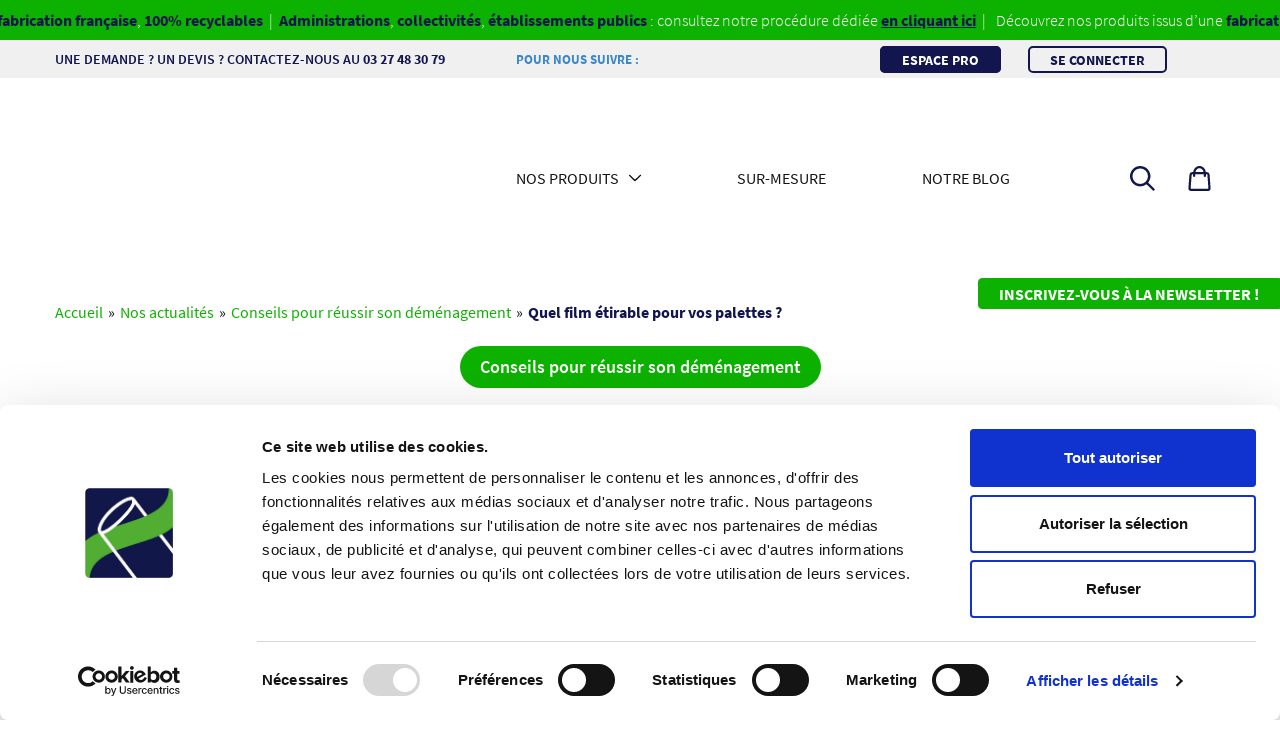

--- FILE ---
content_type: text/html; charset=UTF-8
request_url: https://www.harryplast.com/quel-film-etirable-pour-vos-palettes/
body_size: 28040
content:
<!DOCTYPE html>
<html lang="fr-FR">
	<head>
		<meta charset="UTF-8">
		<meta http-equiv="X-UA-Compatible" content="IE=edge"/>
		<meta name="viewport" content="width=device-width, initial-scale=1, maximum-scale=1, shrink-to-fit=no, user-scalable=no"/>
		<meta name="theme-color" content="#303030"/>
		<meta name="mobile-web-app-capable" content="yes"/>
		<meta name="apple-mobile-web-app-capable" content="yes"/>
		<meta name="apple-mobile-web-app-title" content="Harry Plast"/>
		<link rel="profile" href="http://gmpg.org/xfn/11"/>
		<link rel="pingback" href="https://www.harryplast.com/xmlrpc.php"/>
		<meta name='robots' content='index, follow, max-image-preview:large, max-snippet:-1, max-video-preview:-1' />
	<style>img:is([sizes="auto" i], [sizes^="auto," i]) { contain-intrinsic-size: 3000px 1500px }</style>
	
	<!-- This site is optimized with the Yoast SEO plugin v26.7 - https://yoast.com/wordpress/plugins/seo/ -->
	<title>Quel film étirable pour vos palettes ? Harry Plast</title>
	<meta name="description" content="Types de charges et de marchandises, poids et forme de la palette… Déterminez le film étirable le plus adapté pour vos palettes avec les conseils de nos experts." />
	<link rel="canonical" href="https://www.harryplast.com/quel-film-etirable-pour-vos-palettes/" />
	<meta property="og:locale" content="fr_FR" />
	<meta property="og:type" content="article" />
	<meta property="og:title" content="Quel film étirable pour vos palettes ? Harry Plast" />
	<meta property="og:description" content="Types de charges et de marchandises, poids et forme de la palette… Déterminez le film étirable le plus adapté pour vos palettes avec les conseils de nos experts." />
	<meta property="og:url" content="https://www.harryplast.com/quel-film-etirable-pour-vos-palettes/" />
	<meta property="og:site_name" content="Harry Plast" />
	<meta property="article:published_time" content="2022-08-01T13:54:15+00:00" />
	<meta property="article:modified_time" content="2025-04-08T08:28:48+00:00" />
	<meta name="author" content="Fanny" />
	<meta name="twitter:card" content="summary_large_image" />
	<meta name="twitter:label1" content="Écrit par" />
	<meta name="twitter:data1" content="Fanny" />
	<script type="application/ld+json" class="yoast-schema-graph">{"@context":"https://schema.org","@graph":[{"@type":"Article","@id":"https://www.harryplast.com/quel-film-etirable-pour-vos-palettes/#article","isPartOf":{"@id":"https://www.harryplast.com/quel-film-etirable-pour-vos-palettes/"},"author":{"name":"Fanny","@id":"https://www.harryplast.com/#/schema/person/2e254164085f46aa29a73d0d5541b07d"},"headline":"Quel film étirable pour vos palettes ?","datePublished":"2022-08-01T13:54:15+00:00","dateModified":"2025-04-08T08:28:48+00:00","mainEntityOfPage":{"@id":"https://www.harryplast.com/quel-film-etirable-pour-vos-palettes/"},"wordCount":6,"publisher":{"@id":"https://www.harryplast.com/#organization"},"articleSection":["Conseils pour réussir son déménagement"],"inLanguage":"fr-FR"},{"@type":"WebPage","@id":"https://www.harryplast.com/quel-film-etirable-pour-vos-palettes/","url":"https://www.harryplast.com/quel-film-etirable-pour-vos-palettes/","name":"Quel film étirable pour vos palettes ? Harry Plast","isPartOf":{"@id":"https://www.harryplast.com/#website"},"datePublished":"2022-08-01T13:54:15+00:00","dateModified":"2025-04-08T08:28:48+00:00","description":"Types de charges et de marchandises, poids et forme de la palette… Déterminez le film étirable le plus adapté pour vos palettes avec les conseils de nos experts.","breadcrumb":{"@id":"https://www.harryplast.com/quel-film-etirable-pour-vos-palettes/#breadcrumb"},"inLanguage":"fr-FR","potentialAction":[{"@type":"ReadAction","target":["https://www.harryplast.com/quel-film-etirable-pour-vos-palettes/"]}]},{"@type":"BreadcrumbList","@id":"https://www.harryplast.com/quel-film-etirable-pour-vos-palettes/#breadcrumb","itemListElement":[{"@type":"ListItem","position":1,"name":"Accueil","item":"https://www.harryplast.com/"},{"@type":"ListItem","position":2,"name":"Nos actualités","item":"https://www.harryplast.com/nos-actualites/"},{"@type":"ListItem","position":3,"name":"Conseils pour réussir son déménagement","item":"https://www.harryplast.com/conseils-pour-reussir-son-demenagement/"},{"@type":"ListItem","position":4,"name":"Quel film étirable pour vos palettes ?"}]},{"@type":"WebSite","@id":"https://www.harryplast.com/#website","url":"https://www.harryplast.com/","name":"Harry Plast","description":"Fabricant d&#039;emballage plastique | Enveloppe Plastique | Harry Plast","publisher":{"@id":"https://www.harryplast.com/#organization"},"potentialAction":[{"@type":"SearchAction","target":{"@type":"EntryPoint","urlTemplate":"https://www.harryplast.com/?s={search_term_string}"},"query-input":{"@type":"PropertyValueSpecification","valueRequired":true,"valueName":"search_term_string"}}],"inLanguage":"fr-FR"},{"@type":"Organization","@id":"https://www.harryplast.com/#organization","name":"Harry Plast","url":"https://www.harryplast.com/","logo":{"@type":"ImageObject","inLanguage":"fr-FR","@id":"https://www.harryplast.com/#/schema/logo/image/","url":"https://www.harryplast.com/wp-content/uploads/2021/04/logo-hp-scaled.jpg","contentUrl":"https://www.harryplast.com/wp-content/uploads/2021/04/logo-hp-scaled.jpg","width":2560,"height":416,"caption":"Harry Plast"},"image":{"@id":"https://www.harryplast.com/#/schema/logo/image/"}},{"@type":"Person","@id":"https://www.harryplast.com/#/schema/person/2e254164085f46aa29a73d0d5541b07d","name":"Fanny","image":{"@type":"ImageObject","inLanguage":"fr-FR","@id":"https://www.harryplast.com/#/schema/person/image/","url":"https://secure.gravatar.com/avatar/c55ed683d638cc6cd0e9905de59a264eed2f7c09027862d9011b190718e7f410?s=96&d=mm&r=g","contentUrl":"https://secure.gravatar.com/avatar/c55ed683d638cc6cd0e9905de59a264eed2f7c09027862d9011b190718e7f410?s=96&d=mm&r=g","caption":"Fanny"}}]}</script>
	<!-- / Yoast SEO plugin. -->



<style id='wp-emoji-styles-inline-css' type='text/css'>

	img.wp-smiley, img.emoji {
		display: inline !important;
		border: none !important;
		box-shadow: none !important;
		height: 1em !important;
		width: 1em !important;
		margin: 0 0.07em !important;
		vertical-align: -0.1em !important;
		background: none !important;
		padding: 0 !important;
	}
</style>
<link rel='stylesheet' id='wp-block-library-css' href='https://www.harryplast.com/wp-includes/css/dist/block-library/style.min.css?ver=6.8.1' type='text/css' media='all' />
<style id='classic-theme-styles-inline-css' type='text/css'>
/*! This file is auto-generated */
.wp-block-button__link{color:#fff;background-color:#32373c;border-radius:9999px;box-shadow:none;text-decoration:none;padding:calc(.667em + 2px) calc(1.333em + 2px);font-size:1.125em}.wp-block-file__button{background:#32373c;color:#fff;text-decoration:none}
</style>
<style id='global-styles-inline-css' type='text/css'>
:root{--wp--preset--aspect-ratio--square: 1;--wp--preset--aspect-ratio--4-3: 4/3;--wp--preset--aspect-ratio--3-4: 3/4;--wp--preset--aspect-ratio--3-2: 3/2;--wp--preset--aspect-ratio--2-3: 2/3;--wp--preset--aspect-ratio--16-9: 16/9;--wp--preset--aspect-ratio--9-16: 9/16;--wp--preset--color--black: #000000;--wp--preset--color--cyan-bluish-gray: #abb8c3;--wp--preset--color--white: #ffffff;--wp--preset--color--pale-pink: #f78da7;--wp--preset--color--vivid-red: #cf2e2e;--wp--preset--color--luminous-vivid-orange: #ff6900;--wp--preset--color--luminous-vivid-amber: #fcb900;--wp--preset--color--light-green-cyan: #7bdcb5;--wp--preset--color--vivid-green-cyan: #00d084;--wp--preset--color--pale-cyan-blue: #8ed1fc;--wp--preset--color--vivid-cyan-blue: #0693e3;--wp--preset--color--vivid-purple: #9b51e0;--wp--preset--gradient--vivid-cyan-blue-to-vivid-purple: linear-gradient(135deg,rgba(6,147,227,1) 0%,rgb(155,81,224) 100%);--wp--preset--gradient--light-green-cyan-to-vivid-green-cyan: linear-gradient(135deg,rgb(122,220,180) 0%,rgb(0,208,130) 100%);--wp--preset--gradient--luminous-vivid-amber-to-luminous-vivid-orange: linear-gradient(135deg,rgba(252,185,0,1) 0%,rgba(255,105,0,1) 100%);--wp--preset--gradient--luminous-vivid-orange-to-vivid-red: linear-gradient(135deg,rgba(255,105,0,1) 0%,rgb(207,46,46) 100%);--wp--preset--gradient--very-light-gray-to-cyan-bluish-gray: linear-gradient(135deg,rgb(238,238,238) 0%,rgb(169,184,195) 100%);--wp--preset--gradient--cool-to-warm-spectrum: linear-gradient(135deg,rgb(74,234,220) 0%,rgb(151,120,209) 20%,rgb(207,42,186) 40%,rgb(238,44,130) 60%,rgb(251,105,98) 80%,rgb(254,248,76) 100%);--wp--preset--gradient--blush-light-purple: linear-gradient(135deg,rgb(255,206,236) 0%,rgb(152,150,240) 100%);--wp--preset--gradient--blush-bordeaux: linear-gradient(135deg,rgb(254,205,165) 0%,rgb(254,45,45) 50%,rgb(107,0,62) 100%);--wp--preset--gradient--luminous-dusk: linear-gradient(135deg,rgb(255,203,112) 0%,rgb(199,81,192) 50%,rgb(65,88,208) 100%);--wp--preset--gradient--pale-ocean: linear-gradient(135deg,rgb(255,245,203) 0%,rgb(182,227,212) 50%,rgb(51,167,181) 100%);--wp--preset--gradient--electric-grass: linear-gradient(135deg,rgb(202,248,128) 0%,rgb(113,206,126) 100%);--wp--preset--gradient--midnight: linear-gradient(135deg,rgb(2,3,129) 0%,rgb(40,116,252) 100%);--wp--preset--font-size--small: 13px;--wp--preset--font-size--medium: 20px;--wp--preset--font-size--large: 36px;--wp--preset--font-size--x-large: 42px;--wp--preset--font-family--inter: "Inter", sans-serif;--wp--preset--font-family--cardo: Cardo;--wp--preset--spacing--20: 0.44rem;--wp--preset--spacing--30: 0.67rem;--wp--preset--spacing--40: 1rem;--wp--preset--spacing--50: 1.5rem;--wp--preset--spacing--60: 2.25rem;--wp--preset--spacing--70: 3.38rem;--wp--preset--spacing--80: 5.06rem;--wp--preset--shadow--natural: 6px 6px 9px rgba(0, 0, 0, 0.2);--wp--preset--shadow--deep: 12px 12px 50px rgba(0, 0, 0, 0.4);--wp--preset--shadow--sharp: 6px 6px 0px rgba(0, 0, 0, 0.2);--wp--preset--shadow--outlined: 6px 6px 0px -3px rgba(255, 255, 255, 1), 6px 6px rgba(0, 0, 0, 1);--wp--preset--shadow--crisp: 6px 6px 0px rgba(0, 0, 0, 1);}:where(.is-layout-flex){gap: 0.5em;}:where(.is-layout-grid){gap: 0.5em;}body .is-layout-flex{display: flex;}.is-layout-flex{flex-wrap: wrap;align-items: center;}.is-layout-flex > :is(*, div){margin: 0;}body .is-layout-grid{display: grid;}.is-layout-grid > :is(*, div){margin: 0;}:where(.wp-block-columns.is-layout-flex){gap: 2em;}:where(.wp-block-columns.is-layout-grid){gap: 2em;}:where(.wp-block-post-template.is-layout-flex){gap: 1.25em;}:where(.wp-block-post-template.is-layout-grid){gap: 1.25em;}.has-black-color{color: var(--wp--preset--color--black) !important;}.has-cyan-bluish-gray-color{color: var(--wp--preset--color--cyan-bluish-gray) !important;}.has-white-color{color: var(--wp--preset--color--white) !important;}.has-pale-pink-color{color: var(--wp--preset--color--pale-pink) !important;}.has-vivid-red-color{color: var(--wp--preset--color--vivid-red) !important;}.has-luminous-vivid-orange-color{color: var(--wp--preset--color--luminous-vivid-orange) !important;}.has-luminous-vivid-amber-color{color: var(--wp--preset--color--luminous-vivid-amber) !important;}.has-light-green-cyan-color{color: var(--wp--preset--color--light-green-cyan) !important;}.has-vivid-green-cyan-color{color: var(--wp--preset--color--vivid-green-cyan) !important;}.has-pale-cyan-blue-color{color: var(--wp--preset--color--pale-cyan-blue) !important;}.has-vivid-cyan-blue-color{color: var(--wp--preset--color--vivid-cyan-blue) !important;}.has-vivid-purple-color{color: var(--wp--preset--color--vivid-purple) !important;}.has-black-background-color{background-color: var(--wp--preset--color--black) !important;}.has-cyan-bluish-gray-background-color{background-color: var(--wp--preset--color--cyan-bluish-gray) !important;}.has-white-background-color{background-color: var(--wp--preset--color--white) !important;}.has-pale-pink-background-color{background-color: var(--wp--preset--color--pale-pink) !important;}.has-vivid-red-background-color{background-color: var(--wp--preset--color--vivid-red) !important;}.has-luminous-vivid-orange-background-color{background-color: var(--wp--preset--color--luminous-vivid-orange) !important;}.has-luminous-vivid-amber-background-color{background-color: var(--wp--preset--color--luminous-vivid-amber) !important;}.has-light-green-cyan-background-color{background-color: var(--wp--preset--color--light-green-cyan) !important;}.has-vivid-green-cyan-background-color{background-color: var(--wp--preset--color--vivid-green-cyan) !important;}.has-pale-cyan-blue-background-color{background-color: var(--wp--preset--color--pale-cyan-blue) !important;}.has-vivid-cyan-blue-background-color{background-color: var(--wp--preset--color--vivid-cyan-blue) !important;}.has-vivid-purple-background-color{background-color: var(--wp--preset--color--vivid-purple) !important;}.has-black-border-color{border-color: var(--wp--preset--color--black) !important;}.has-cyan-bluish-gray-border-color{border-color: var(--wp--preset--color--cyan-bluish-gray) !important;}.has-white-border-color{border-color: var(--wp--preset--color--white) !important;}.has-pale-pink-border-color{border-color: var(--wp--preset--color--pale-pink) !important;}.has-vivid-red-border-color{border-color: var(--wp--preset--color--vivid-red) !important;}.has-luminous-vivid-orange-border-color{border-color: var(--wp--preset--color--luminous-vivid-orange) !important;}.has-luminous-vivid-amber-border-color{border-color: var(--wp--preset--color--luminous-vivid-amber) !important;}.has-light-green-cyan-border-color{border-color: var(--wp--preset--color--light-green-cyan) !important;}.has-vivid-green-cyan-border-color{border-color: var(--wp--preset--color--vivid-green-cyan) !important;}.has-pale-cyan-blue-border-color{border-color: var(--wp--preset--color--pale-cyan-blue) !important;}.has-vivid-cyan-blue-border-color{border-color: var(--wp--preset--color--vivid-cyan-blue) !important;}.has-vivid-purple-border-color{border-color: var(--wp--preset--color--vivid-purple) !important;}.has-vivid-cyan-blue-to-vivid-purple-gradient-background{background: var(--wp--preset--gradient--vivid-cyan-blue-to-vivid-purple) !important;}.has-light-green-cyan-to-vivid-green-cyan-gradient-background{background: var(--wp--preset--gradient--light-green-cyan-to-vivid-green-cyan) !important;}.has-luminous-vivid-amber-to-luminous-vivid-orange-gradient-background{background: var(--wp--preset--gradient--luminous-vivid-amber-to-luminous-vivid-orange) !important;}.has-luminous-vivid-orange-to-vivid-red-gradient-background{background: var(--wp--preset--gradient--luminous-vivid-orange-to-vivid-red) !important;}.has-very-light-gray-to-cyan-bluish-gray-gradient-background{background: var(--wp--preset--gradient--very-light-gray-to-cyan-bluish-gray) !important;}.has-cool-to-warm-spectrum-gradient-background{background: var(--wp--preset--gradient--cool-to-warm-spectrum) !important;}.has-blush-light-purple-gradient-background{background: var(--wp--preset--gradient--blush-light-purple) !important;}.has-blush-bordeaux-gradient-background{background: var(--wp--preset--gradient--blush-bordeaux) !important;}.has-luminous-dusk-gradient-background{background: var(--wp--preset--gradient--luminous-dusk) !important;}.has-pale-ocean-gradient-background{background: var(--wp--preset--gradient--pale-ocean) !important;}.has-electric-grass-gradient-background{background: var(--wp--preset--gradient--electric-grass) !important;}.has-midnight-gradient-background{background: var(--wp--preset--gradient--midnight) !important;}.has-small-font-size{font-size: var(--wp--preset--font-size--small) !important;}.has-medium-font-size{font-size: var(--wp--preset--font-size--medium) !important;}.has-large-font-size{font-size: var(--wp--preset--font-size--large) !important;}.has-x-large-font-size{font-size: var(--wp--preset--font-size--x-large) !important;}
:where(.wp-block-post-template.is-layout-flex){gap: 1.25em;}:where(.wp-block-post-template.is-layout-grid){gap: 1.25em;}
:where(.wp-block-columns.is-layout-flex){gap: 2em;}:where(.wp-block-columns.is-layout-grid){gap: 2em;}
:root :where(.wp-block-pullquote){font-size: 1.5em;line-height: 1.6;}
</style>
<link rel='stylesheet' id='woocommerce-layout-css' href='https://www.harryplast.com/wp-content/plugins/woocommerce/assets/css/woocommerce-layout.css?ver=9.7.2' type='text/css' media='all' />
<link rel='stylesheet' id='woocommerce-smallscreen-css' href='https://www.harryplast.com/wp-content/plugins/woocommerce/assets/css/woocommerce-smallscreen.css?ver=9.7.2' type='text/css' media='only screen and (max-width: 768px)' />
<link rel='stylesheet' id='woocommerce-general-css' href='https://www.harryplast.com/wp-content/plugins/woocommerce/assets/css/woocommerce.css?ver=9.7.2' type='text/css' media='all' />
<style id='woocommerce-inline-inline-css' type='text/css'>
.woocommerce form .form-row .required { visibility: visible; }
</style>
<link rel='stylesheet' id='brands-styles-css' href='https://www.harryplast.com/wp-content/plugins/woocommerce/assets/css/brands.css?ver=9.7.2' type='text/css' media='all' />
<link rel='stylesheet' id='main-styles-css' href='https://www.harryplast.com/wp-content/themes/harry-plast/dist/main.css?ver=2.4' type='text/css' media='all' />
<script type="text/javascript" src="https://www.harryplast.com/wp-includes/js/jquery/jquery.min.js?ver=3.7.1" id="jquery-core-js"></script>
<script type="text/javascript" src="https://www.harryplast.com/wp-includes/js/jquery/jquery-migrate.min.js?ver=3.4.1" id="jquery-migrate-js"></script>
<script type="text/javascript" src="https://www.harryplast.com/wp-content/plugins/woocommerce/assets/js/jquery-blockui/jquery.blockUI.min.js?ver=2.7.0-wc.9.7.2" id="jquery-blockui-js" defer="defer" data-wp-strategy="defer"></script>
<script type="text/javascript" id="wc-add-to-cart-js-extra">
/* <![CDATA[ */
var wc_add_to_cart_params = {"ajax_url":"\/wp-admin\/admin-ajax.php","wc_ajax_url":"\/?wc-ajax=%%endpoint%%","i18n_view_cart":"Voir le panier","cart_url":"https:\/\/www.harryplast.com\/panier\/","is_cart":"","cart_redirect_after_add":"no"};
/* ]]> */
</script>
<script type="text/javascript" src="https://www.harryplast.com/wp-content/plugins/woocommerce/assets/js/frontend/add-to-cart.min.js?ver=9.7.2" id="wc-add-to-cart-js" defer="defer" data-wp-strategy="defer"></script>
<script type="text/javascript" src="https://www.harryplast.com/wp-content/plugins/woocommerce/assets/js/js-cookie/js.cookie.min.js?ver=2.1.4-wc.9.7.2" id="js-cookie-js" defer="defer" data-wp-strategy="defer"></script>
<script type="text/javascript" id="woocommerce-js-extra">
/* <![CDATA[ */
var woocommerce_params = {"ajax_url":"\/wp-admin\/admin-ajax.php","wc_ajax_url":"\/?wc-ajax=%%endpoint%%","i18n_password_show":"Afficher le mot de passe","i18n_password_hide":"Masquer le mot de passe"};
/* ]]> */
</script>
<script type="text/javascript" src="https://www.harryplast.com/wp-content/plugins/woocommerce/assets/js/frontend/woocommerce.min.js?ver=9.7.2" id="woocommerce-js" defer="defer" data-wp-strategy="defer"></script>
<script type="text/javascript" id="WCPAY_ASSETS-js-extra">
/* <![CDATA[ */
var wcpayAssets = {"url":"https:\/\/www.harryplast.com\/wp-content\/plugins\/woocommerce-payments\/dist\/"};
/* ]]> */
</script>
<link rel="https://api.w.org/" href="https://www.harryplast.com/wp-json/" /><link rel="alternate" title="JSON" type="application/json" href="https://www.harryplast.com/wp-json/wp/v2/posts/9952" /><meta name="google-site-verification" content="HQAnuzTfq5ZmT-wRZp2kauCQ_ZbbRnZwqM_gsNzm7F0" />
<script id="Cookiebot" src="
https://consent.cookiebot.com/uc.js
" data-cbid="facb252e-fc71-489d-be9a-5b20e9ef2106" data-blockingmode="auto" type="text/javascript"></script>	<noscript><style>.woocommerce-product-gallery{ opacity: 1 !important; }</style></noscript>
	<link rel="preconnect" href="//code.tidio.co"><style class='wp-fonts-local' type='text/css'>
@font-face{font-family:Inter;font-style:normal;font-weight:300 900;font-display:fallback;src:url('https://www.harryplast.com/wp-content/plugins/woocommerce/assets/fonts/Inter-VariableFont_slnt,wght.woff2') format('woff2');font-stretch:normal;}
@font-face{font-family:Cardo;font-style:normal;font-weight:400;font-display:fallback;src:url('https://www.harryplast.com/wp-content/plugins/woocommerce/assets/fonts/cardo_normal_400.woff2') format('woff2');}
</style>
<link rel="icon" href="https://www.harryplast.com/wp-content/uploads/2021/03/cropped-favicon-hp-32x32.png" sizes="32x32" />
<link rel="icon" href="https://www.harryplast.com/wp-content/uploads/2021/03/cropped-favicon-hp-192x192.png" sizes="192x192" />
<link rel="apple-touch-icon" href="https://www.harryplast.com/wp-content/uploads/2021/03/cropped-favicon-hp-180x180.png" />
<meta name="msapplication-TileImage" content="https://www.harryplast.com/wp-content/uploads/2021/03/cropped-favicon-hp-270x270.png" />
<noscript><style id="rocket-lazyload-nojs-css">.rll-youtube-player, [data-lazy-src]{display:none !important;}</style></noscript>	</head>
	<body class="wp-singular post-template-default single single-post postid-9952 single-format-standard wp-theme-harry-plast theme-harry-plast woocommerce-no-js" ontouchstart="">
		<!-- Google Tag Manager (noscript) -->
		<noscript><iframe src="https://www.googletagmanager.com/ns.html?id=GTM-WG9RNDVD" height="0" width="0" style="display:none;visibility:hidden"></iframe></noscript>
		<!-- End Google Tag Manager (noscript) -->
		<div id="main-container" class="main w-100"><div id="main-top" class="interactions-wrapper color-secondary w-100">
            <div class="scrolling-text-wrapper">
                            <section class="news-message nerf-last-p">
                    <p>Découvrez nos produits issus d&#8217;une <b>fabrication française</b>, <b>100% recyclables  </b>|  <b>Administrations</b>,<b> collectivités</b>, <b>établissements publics</b> : consultez notre procédure dédiée <strong><span style="text-decoration: underline;"><span class="obla obl" data-obl="aHR0cHM6Ly93d3cuaGFycnlwbGFzdC5jb20vcHJvY2VkdXJlLWFkbWluaXN0cmF0aW9uLw==" onclick="obl(this)">en cliquant ici</span></span>  </strong>|</p>
                </section>
                            <section class="news-message nerf-last-p">
                    <p>Découvrez nos produits issus d&#8217;une <b>fabrication française</b>, <b>100% recyclables  </b>|  <b>Administrations</b>,<b> collectivités</b>, <b>établissements publics</b> : consultez notre procédure dédiée <strong><span style="text-decoration: underline;"><span class="obla obl" data-obl="aHR0cHM6Ly93d3cuaGFycnlwbGFzdC5jb20vcHJvY2VkdXJlLWFkbWluaXN0cmF0aW9uLw==" onclick="obl(this)">en cliquant ici</span></span>  </strong>|</p>
                </section>
                            <section class="news-message nerf-last-p">
                    <p>Découvrez nos produits issus d&#8217;une <b>fabrication française</b>, <b>100% recyclables  </b>|  <b>Administrations</b>,<b> collectivités</b>, <b>établissements publics</b> : consultez notre procédure dédiée <strong><span style="text-decoration: underline;"><span class="obla obl" data-obl="aHR0cHM6Ly93d3cuaGFycnlwbGFzdC5jb20vcHJvY2VkdXJlLWFkbWluaXN0cmF0aW9uLw==" onclick="obl(this)">en cliquant ici</span></span>  </strong>|</p>
                </section>
                            <section class="news-message nerf-last-p">
                    <p>Découvrez nos produits issus d&#8217;une <b>fabrication française</b>, <b>100% recyclables  </b>|  <b>Administrations</b>,<b> collectivités</b>, <b>établissements publics</b> : consultez notre procédure dédiée <strong><span style="text-decoration: underline;"><span class="obla obl" data-obl="aHR0cHM6Ly93d3cuaGFycnlwbGFzdC5jb20vcHJvY2VkdXJlLWFkbWluaXN0cmF0aW9uLw==" onclick="obl(this)">en cliquant ici</span></span>  </strong>|</p>
                </section>
                            <section class="news-message nerf-last-p">
                    <p>Découvrez nos produits issus d&#8217;une <b>fabrication française</b>, <b>100% recyclables  </b>|  <b>Administrations</b>,<b> collectivités</b>, <b>établissements publics</b> : consultez notre procédure dédiée <strong><span style="text-decoration: underline;"><span class="obla obl" data-obl="aHR0cHM6Ly93d3cuaGFycnlwbGFzdC5jb20vcHJvY2VkdXJlLWFkbWluaXN0cmF0aW9uLw==" onclick="obl(this)">en cliquant ici</span></span>  </strong>|</p>
                </section>
                            <section class="news-message nerf-last-p">
                    <p>Découvrez nos produits issus d&#8217;une <b>fabrication française</b>, <b>100% recyclables  </b>|  <b>Administrations</b>,<b> collectivités</b>, <b>établissements publics</b> : consultez notre procédure dédiée <strong><span style="text-decoration: underline;"><span class="obla obl" data-obl="aHR0cHM6Ly93d3cuaGFycnlwbGFzdC5jb20vcHJvY2VkdXJlLWFkbWluaXN0cmF0aW9uLw==" onclick="obl(this)">en cliquant ici</span></span>  </strong>|</p>
                </section>
                            <section class="news-message nerf-last-p">
                    <p>Découvrez nos produits issus d&#8217;une <b>fabrication française</b>, <b>100% recyclables  </b>|  <b>Administrations</b>,<b> collectivités</b>, <b>établissements publics</b> : consultez notre procédure dédiée <strong><span style="text-decoration: underline;"><span class="obla obl" data-obl="aHR0cHM6Ly93d3cuaGFycnlwbGFzdC5jb20vcHJvY2VkdXJlLWFkbWluaXN0cmF0aW9uLw==" onclick="obl(this)">en cliquant ici</span></span>  </strong>|</p>
                </section>
                            <section class="news-message nerf-last-p">
                    <p>Découvrez nos produits issus d&#8217;une <b>fabrication française</b>, <b>100% recyclables  </b>|  <b>Administrations</b>,<b> collectivités</b>, <b>établissements publics</b> : consultez notre procédure dédiée <strong><span style="text-decoration: underline;"><span class="obla obl" data-obl="aHR0cHM6Ly93d3cuaGFycnlwbGFzdC5jb20vcHJvY2VkdXJlLWFkbWluaXN0cmF0aW9uLw==" onclick="obl(this)">en cliquant ici</span></span>  </strong>|</p>
                </section>
                    </div>
        <div class="container">
        <div class="row no-gutters">
            <div class="col-12">
                <div class="d-flex align-items-center justify-content-between flex-wrap text-uppercase">
                    <div class="contact-wrapper">
                        <a href="tel:03 27 48 30 79" class="font-semibold" title="Nous contacter">
                            Une demande ? Un devis ? Contactez-nous au  <span class="font-bold">03 27 48 30 79</span>
                        </a>
                    </div>
                    <div class="socials-wrapper">
                        <div class="d-flex align-items-center justify-content-center color-tertiary text-uppercase font-bold">
                            <span>Pour nous suivre :</span>
                                                            <span class="obla obl" title="Notre page Facebook" data-obl="aHR0cHM6Ly93d3cuZmFjZWJvb2suY29tL3Byb2ZpbGUucGhwP2lkPTYxNTgyMzI4OTUzMzE3" onclick="obl(this, 1)"><i class="fab fa-facebook ml-2"></i></span>
                                                                                        <span class="obla obl" title="Notre page linkedin" data-obl="aHR0cHM6Ly93d3cubGlua2VkaW4uY29tL2NvbXBhbnkvaGFycnktcGxhc3Qv" onclick="obl(this, 1)"><i class="fab fa-linkedin ml-2"></i></span>
                                                                                        <span class="obla obl" title="Notre page Instagram" data-obl="aHR0cHM6Ly93d3cuaW5zdGFncmFtLmNvbS9oYXJyeV9wbGFzdC8=" onclick="obl(this, 1)"><i class="fab fa-instagram ml-2"></i></span>
                                                                                        <span class="obla obl" title="Notre page Youtube" data-obl="aHR0cHM6Ly93d3cueW91dHViZS5jb20vQGhhcnJ5cGxhc3Q=" onclick="obl(this, 1)"><i class="fab fa-youtube ml-2"></i></span>
                                                    </div>
                    </div>
                    <div class="actions-wrapper font-bold d-flex flex-wrap align-items-center justify-content-around">
                        <div class="accounts d-flex align-items-center align-content-center">
                                                    </div>
                        <div class="pro">
                            <span id='' role='button' class='baobfuscation ml-2 mr-4 espace-pro-link a' data-oburl='aHR0cHM6Ly93d3cuaGFycnlwbGFzdC5jb20vZXNwYWNlLXByb2Zlc3Npb25uZWwv' data-title='' data-target=''>Espace pro</span>                                                            <span id='' role='button' class='baobfuscation a' data-oburl='aHR0cHM6Ly93d3cuaGFycnlwbGFzdC5jb20vbW9uLWNvbXB0ZS8=' data-title='' data-target=''>Se connecter</span>                                                        </div>
                    </div>
                </div>
            </div>
        </div>
    </div>
</div>
<header id="main-header" class=" sticky-top" itemscope itemtype="http://schema.org/WebSite">
    <div class="top-wrapper">
        <div class="container">
            <div class="row">
                <div class="col-12">
                    <div class="d-flex flex-wrap align-items-center justify-content-between">
                        <div class="logo-wrapper">
                            <a class="nude logo d-block" href="https://www.harryplast.com" rel="home" title="Return homepage">
                                <img loading="lazy" class="inner-img" src="data:image/svg+xml,%3Csvg%20xmlns='http://www.w3.org/2000/svg'%20viewBox='0%200%200%200'%3E%3C/svg%3E" alt="Votre fabricant et fournisseur d'emballages en plastique" data-lazy-src="https://www.harryplast.com/wp-content/themes/harry-plast/assets/images/logos/logo-harryplast-couleur.svg" /><noscript><img loading="lazy" class="inner-img" src="https://www.harryplast.com/wp-content/themes/harry-plast/assets/images/logos/logo-harryplast-couleur.svg" alt="Votre fabricant et fournisseur d'emballages en plastique" /></noscript>
                            </a>
                        </div>
                        <div class="main-menu-wrapper">
                            <nav class="navbar desktop-navbar navbar-expand-xl primary w-100 justify-content-start align-items-center py-2 py-xl-0">
                                <div class="collapse navbar-collapse text-uppercase font-medium" id="desktopNavbar">
                                    <div id="main-navigation-wrapper" class="w-100 "><ul id="main-menu" class="w-100 d-flex flex-wrap align-items-center justify-content-between"><li id="menu-item-2690" class="menu-item menu-item-type-custom menu-item-object-custom menu-item-has-children menu-item-2690"><span class="obla " data-obl="Iw==" onclick="obl(this)">Nos produits</span>
<ul class="sub-menu">
	<li id="menu-item-2732" class="menu-item menu-item-type-taxonomy menu-item-object-product_cat menu-item-has-children menu-item-2732"><a href="https://www.harryplast.com/enveloppe-plastique/">Enveloppe plastique</a>
	<ul class="sub-menu">
		<li id="menu-item-35371" class="menu-item menu-item-type-taxonomy menu-item-object-product_cat menu-item-35371"><span class="obla " data-obl="aHR0cHM6Ly93d3cuaGFycnlwbGFzdC5jb20vZW1iYWxsYWdlLWNvbGlzLXZpbnRlZC8=" onclick="obl(this)">Emballage colis Vinted</span></li>
	</ul>
</li>
	<li id="menu-item-2728" class="menu-item menu-item-type-taxonomy menu-item-object-product_cat menu-item-2728"><a href="https://www.harryplast.com/enveloppe-bulles/">Enveloppe bulles</a></li>
	<li id="menu-item-2730" class="menu-item menu-item-type-taxonomy menu-item-object-product_cat menu-item-2730"><a href="https://www.harryplast.com/grande-enveloppe/">Grande enveloppe</a></li>
	<li id="menu-item-2727" class="menu-item menu-item-type-taxonomy menu-item-object-product_cat menu-item-2727"><a href="https://www.harryplast.com/enveloppe-de-reexpedition/">Enveloppe de réexpédition</a></li>
	<li id="menu-item-2770" class="menu-item menu-item-type-taxonomy menu-item-object-product_cat menu-item-has-children menu-item-2770"><a href="https://www.harryplast.com/pochette-securisee/">Pochette sécurisée</a>
	<ul class="sub-menu">
		<li id="menu-item-2765" class="menu-item menu-item-type-taxonomy menu-item-object-product_cat menu-item-2765"><span class="obla " data-obl="aHR0cHM6Ly93d3cuaGFycnlwbGFzdC5jb20vcG9jaGV0dGUtc2VjdXJpc2VlL2VudmVsb3BwZS1nb25mbGFibGUv" onclick="obl(this)">Enveloppe gonflable</span></li>
		<li id="menu-item-2766" class="menu-item menu-item-type-taxonomy menu-item-object-product_cat menu-item-2766"><span class="obla " data-obl="aHR0cHM6Ly93d3cuaGFycnlwbGFzdC5jb20vcG9jaGV0dGUtc2VjdXJpc2VlL3BvY2hldHRlLWFudGktdm9sLw==" onclick="obl(this)">Pochette anti-vol</span></li>
		<li id="menu-item-13987" class="menu-item menu-item-type-custom menu-item-object-custom menu-item-13987"><span class="obla " data-obl="aHR0cHM6Ly93d3cuaGFycnlwbGFzdC5jb20vcG9jaGV0dGUtc2VjdXJpc2VlL3NhY2hldC1hbnRpc3RhdGlxdWUtZXNkLw==" onclick="obl(this)">Pochette ESD Antistatique</span></li>
		<li id="menu-item-34394" class="menu-item menu-item-type-taxonomy menu-item-object-product_cat menu-item-34394"><span class="obla " data-obl="aHR0cHM6Ly93d3cuaGFycnlwbGFzdC5jb20vcG9jaGV0dGUtc2VjdXJpc2VlL3BvY2hldHRlLWJpbGxldC8=" onclick="obl(this)">Pochette à billet</span></li>
	</ul>
</li>
	<li id="menu-item-2771" class="menu-item menu-item-type-taxonomy menu-item-object-product_cat menu-item-2771"><a href="https://www.harryplast.com/emballages-isothermes/">Emballages isothermes</a></li>
	<li id="menu-item-2778" class="menu-item menu-item-type-taxonomy menu-item-object-product_cat menu-item-has-children menu-item-2778"><a href="https://www.harryplast.com/sacherie/">Sacherie</a>
	<ul class="sub-menu">
		<li id="menu-item-2779" class="menu-item menu-item-type-taxonomy menu-item-object-product_cat menu-item-2779"><span class="obla " data-obl="aHR0cHM6Ly93d3cuaGFycnlwbGFzdC5jb20vc2FjaGVyaWUvc2FjLXBsYXN0aXF1ZS8=" onclick="obl(this)">Sac plastique</span></li>
		<li id="menu-item-2780" class="menu-item menu-item-type-taxonomy menu-item-object-product_cat menu-item-2780"><span class="obla " data-obl="aHR0cHM6Ly93d3cuaGFycnlwbGFzdC5jb20vc2FjaGVyaWUvc2FjLXBhcGllci8=" onclick="obl(this)">Sac papier</span></li>
		<li id="menu-item-2781" class="menu-item menu-item-type-taxonomy menu-item-object-product_cat menu-item-2781"><span class="obla " data-obl="aHR0cHM6Ly93d3cuaGFycnlwbGFzdC5jb20vc2FjaGVyaWUvZW1iYWxsYWdlLXBsYXN0aXF1ZS10cmFuc3BhcmVudC8=" onclick="obl(this)">Emballage plastique transparent</span></li>
	</ul>
</li>
	<li id="menu-item-10988" class="menu-item menu-item-type-taxonomy menu-item-object-product_cat menu-item-has-children menu-item-10988"><a href="https://www.harryplast.com/emballages-bouteilles/">Emballages bouteilles</a>
	<ul class="sub-menu">
		<li id="menu-item-10989" class="menu-item menu-item-type-taxonomy menu-item-object-product_cat menu-item-10989"><span class="obla " data-obl="aHR0cHM6Ly93d3cuaGFycnlwbGFzdC5jb20vZW1iYWxsYWdlcy1ib3V0ZWlsbGVzL3NhY3MtYm91dGVpbGxlcy8=" onclick="obl(this)">Sacs bouteilles</span></li>
		<li id="menu-item-10990" class="menu-item menu-item-type-taxonomy menu-item-object-product_cat menu-item-10990"><span class="obla " data-obl="aHR0cHM6Ly93d3cuaGFycnlwbGFzdC5jb20vZW1iYWxsYWdlcy1ib3V0ZWlsbGVzL2NhcnRvbnMtYm91dGVpbGxlcy8=" onclick="obl(this)">Cartons bouteilles</span></li>
	</ul>
</li>
	<li id="menu-item-2786" class="menu-item menu-item-type-taxonomy menu-item-object-product_cat menu-item-has-children menu-item-2786"><a href="https://www.harryplast.com/materiel-emballage/">Matériel d&#8217;emballage</a>
	<ul class="sub-menu">
		<li id="menu-item-34651" class="menu-item menu-item-type-taxonomy menu-item-object-product_cat menu-item-34651"><span class="obla " data-obl="aHR0cHM6Ly93d3cuaGFycnlwbGFzdC5jb20vZW1iYWxsYWdlLWUtY29tbWVyY2Uv" onclick="obl(this)">Emballages e-commerce</span></li>
		<li id="menu-item-34631" class="menu-item menu-item-type-taxonomy menu-item-object-product_cat menu-item-34631"><span class="obla " data-obl="aHR0cHM6Ly93d3cuaGFycnlwbGFzdC5jb20vZW1iYWxsYWdlLWZydWl0LWxlZ3VtZS8=" onclick="obl(this)">Emballages fruits et légumes</span></li>
		<li id="menu-item-2785" class="menu-item menu-item-type-taxonomy menu-item-object-product_cat menu-item-2785"><span class="obla " data-obl="aHR0cHM6Ly93d3cuaGFycnlwbGFzdC5jb20vbWF0ZXJpZWwtZW1iYWxsYWdlL2VtYmFsbGFnZS1maWxtLWJ1bGxlcy8=" onclick="obl(this)">Emballage film bulles</span></li>
		<li id="menu-item-2788" class="menu-item menu-item-type-taxonomy menu-item-object-product_cat menu-item-2788"><span class="obla " data-obl="aHR0cHM6Ly93d3cuaGFycnlwbGFzdC5jb20vbWF0ZXJpZWwtZW1iYWxsYWdlL2ZpbG0tZXRpcmFibGUv" onclick="obl(this)">Film étirable</span></li>
		<li id="menu-item-2791" class="menu-item menu-item-type-taxonomy menu-item-object-product_cat menu-item-2791"><span class="obla " data-obl="aHR0cHM6Ly93d3cuaGFycnlwbGFzdC5jb20vbWF0ZXJpZWwtZW1iYWxsYWdlL3J1YmFuLWFkaGVzaWYv" onclick="obl(this)">Ruban adhésif</span></li>
	</ul>
</li>
	<li id="menu-item-2796" class="menu-item menu-item-type-taxonomy menu-item-object-product_cat menu-item-has-children menu-item-2796"><a href="https://www.harryplast.com/boites-carton/">Boîtes carton</a>
	<ul class="sub-menu">
		<li id="menu-item-2795" class="menu-item menu-item-type-taxonomy menu-item-object-product_cat menu-item-2795"><span class="obla " data-obl="aHR0cHM6Ly93d3cuaGFycnlwbGFzdC5jb20vYm9pdGVzLWNhcnRvbi9wZXRpdGUtYm9pdGUtY2FydG9uLw==" onclick="obl(this)">Petite boîte carton</span></li>
		<li id="menu-item-2794" class="menu-item menu-item-type-taxonomy menu-item-object-product_cat menu-item-2794"><span class="obla " data-obl="aHR0cHM6Ly93d3cuaGFycnlwbGFzdC5jb20vYm9pdGVzLWNhcnRvbi9ncmFuZGUtYm9pdGUtY2FydG9uLw==" onclick="obl(this)">Grande boîte carton</span></li>
	</ul>
</li>
	<li id="menu-item-35053" class="menu-item menu-item-type-custom menu-item-object-custom menu-item-35053"><a href="https://www.harryplast.com/emballage-expedition/">Emballage d&#8217;expédition</a></li>
	<li id="menu-item-2804" class="menu-item menu-item-type-taxonomy menu-item-object-product_cat menu-item-2804"><a href="https://www.harryplast.com/materiel-demenagement/">Matériel déménagement</a></li>
</ul>
</li>
<li id="menu-item-26574" class="menu-item menu-item-type-post_type menu-item-object-page menu-item-26574"><span class="obla " data-obl="aHR0cHM6Ly93d3cuaGFycnlwbGFzdC5jb20vc3VyLW1lc3VyZS8=" onclick="obl(this)">Sur-mesure</span></li>
<li id="menu-item-2813" class="menu-item menu-item-type-post_type menu-item-object-page current_page_parent menu-item-2813"><span class="obla " data-obl="aHR0cHM6Ly93d3cuaGFycnlwbGFzdC5jb20vbm9zLWFjdHVhbGl0ZXMv" onclick="obl(this)">Notre blog</span></li>
</ul></div>                                    <div class="main-menu-promo">
                                                                                <div class="main-menu-promo-background">
                                            <?xml version="1.0" encoding="utf-8"?>
<!-- Generator: Adobe Illustrator 25.0.1, SVG Export Plug-In . SVG Version: 6.00 Build 0)  -->
<svg class="" version="1.1" xmlns="http://www.w3.org/2000/svg" xmlns:xlink="http://www.w3.org/1999/xlink" x="0px" y="0px"
	 viewBox="0 0 96 94.1" style="enable-background:new 0 0 96 94.1;" xml:space="preserve">
<path d="M96,59.4H72.6l-5.9-10.2c-0.8-1.4-0.4-3.2,1-4l12.6-7.6c1.4-0.8,3.2-0.4,4,1L95,57.1C95.4,57.8,95.8,58.6,96,59.4z
	 M95.8,65.6H63.7v-6.3c0-0.9-0.8-1.6-1.7-1.6c-0.5,0-0.9,0.2-1.2,0.6L49.1,72.5c-1.6,2-1.6,4.9,0,6.9l11.7,14.2
	c0.6,0.7,1.6,0.8,2.3,0.2c0.4-0.3,0.6-0.8,0.6-1.3v-6.3l14.6-0.1c3.7,0,7.1-2,8.9-5.2L95,67.4C95.3,66.8,95.6,66.2,95.8,65.6z
	 M39.5,86.1c1.6,0,2.9-1.3,2.9-2.9c0,0,0,0,0-0.1l-0.3-14.7c0-1.6-1.3-2.9-2.9-2.9H27.4L15.7,85.8c0.8,0.2,1.7,0.3,2.5,0.3
	L39.5,86.1z M1.4,67.4l7.9,13.6c0.3,0.6,0.7,1.1,1.2,1.6l16.1-27.9l5.4,3.1c0.8,0.5,1.8,0.2,2.3-0.6c0.2-0.4,0.3-0.9,0.1-1.4
	l-6.5-17.2c-0.9-2.4-3.4-3.9-6-3.4l-18.1,3c-0.9,0.1-1.5,1-1.4,1.9c0.1,0.5,0.4,0.9,0.8,1.2l5.4,3.1L1.4,57.1
	C-0.5,60.3-0.5,64.2,1.4,67.4z M31.7,5.2L21.1,23.7c-0.8,1.4-0.3,3.2,1.1,4c0,0,0,0,0,0l12.9,7.1c1.4,0.8,3.1,0.3,3.9-1.1l5.9-10.2
	L33.2,3.2C32.6,3.8,32.1,4.5,31.7,5.2z M49.9,34.3l18.1,3c2.5,0.4,5-1,5.9-3.5l6.4-17.2c0.3-0.9-0.1-1.8-1-2.1
	c-0.5-0.2-1-0.1-1.4,0.1l-5.4,3.1L65.2,5.1C63.3,1.9,59.9,0,56.3,0L40.6,0.1c-0.7,0-1.3,0.1-1.9,0.2l16.1,27.8l-5.4,3.1
	c-0.8,0.4-1.1,1.5-0.6,2.2C48.9,34,49.4,34.3,49.9,34.3z"/>
</svg>
                                        </div>
                                        <p class="main-menu-promo-title">Nos enveloppes en plastique</p>
                                        <p>
                                            sont recyclables et revalorisables à 100% !                                        </p>
                                        <span class="obla obl btn transparent ml-auto" data-obl="aHR0cHM6Ly93d3cuaGFycnlwbGFzdC5jb20vZW52ZWxvcHBlLXBsYXN0aXF1ZS8=" onclick="obl(this)">En savoir plus</span>
                                    </div>
                                </div>
                            </nav>
                            <nav class="navbar mobile-navbar navbar-expand-xl primary w-100 py-2 py-xl-0 d-xl-none" style="outline: none !important;">
                                <div class="collapse navbar-collapse text-uppercase font-medium" id="mobileNavbar">
                                    <div id="mobile-navigation-wrapper" class="w-100 "><ul id="main-menu" class="w-100"><li class="menu-item menu-item-type-custom menu-item-object-custom menu-item-has-children menu-item-2690"><span class="obla " data-obl="Iw==" onclick="obl(this)">Nos produits</span>
<ul class="sub-menu">
	<li class="menu-item menu-item-type-taxonomy menu-item-object-product_cat menu-item-has-children menu-item-2732"><a href="https://www.harryplast.com/enveloppe-plastique/">Enveloppe plastique</a>
	<ul class="sub-menu">
		<li class="menu-item menu-item-type-taxonomy menu-item-object-product_cat menu-item-35371"><span class="obla " data-obl="aHR0cHM6Ly93d3cuaGFycnlwbGFzdC5jb20vZW1iYWxsYWdlLWNvbGlzLXZpbnRlZC8=" onclick="obl(this)">Emballage colis Vinted</span></li>
	</ul>
</li>
	<li class="menu-item menu-item-type-taxonomy menu-item-object-product_cat menu-item-2728"><a href="https://www.harryplast.com/enveloppe-bulles/">Enveloppe bulles</a></li>
	<li class="menu-item menu-item-type-taxonomy menu-item-object-product_cat menu-item-2730"><a href="https://www.harryplast.com/grande-enveloppe/">Grande enveloppe</a></li>
	<li class="menu-item menu-item-type-taxonomy menu-item-object-product_cat menu-item-2727"><a href="https://www.harryplast.com/enveloppe-de-reexpedition/">Enveloppe de réexpédition</a></li>
	<li class="menu-item menu-item-type-taxonomy menu-item-object-product_cat menu-item-has-children menu-item-2770"><a href="https://www.harryplast.com/pochette-securisee/">Pochette sécurisée</a>
	<ul class="sub-menu">
		<li class="menu-item menu-item-type-taxonomy menu-item-object-product_cat menu-item-2765"><span class="obla " data-obl="aHR0cHM6Ly93d3cuaGFycnlwbGFzdC5jb20vcG9jaGV0dGUtc2VjdXJpc2VlL2VudmVsb3BwZS1nb25mbGFibGUv" onclick="obl(this)">Enveloppe gonflable</span></li>
		<li class="menu-item menu-item-type-taxonomy menu-item-object-product_cat menu-item-2766"><span class="obla " data-obl="aHR0cHM6Ly93d3cuaGFycnlwbGFzdC5jb20vcG9jaGV0dGUtc2VjdXJpc2VlL3BvY2hldHRlLWFudGktdm9sLw==" onclick="obl(this)">Pochette anti-vol</span></li>
		<li class="menu-item menu-item-type-custom menu-item-object-custom menu-item-13987"><span class="obla " data-obl="aHR0cHM6Ly93d3cuaGFycnlwbGFzdC5jb20vcG9jaGV0dGUtc2VjdXJpc2VlL3NhY2hldC1hbnRpc3RhdGlxdWUtZXNkLw==" onclick="obl(this)">Pochette ESD Antistatique</span></li>
		<li class="menu-item menu-item-type-taxonomy menu-item-object-product_cat menu-item-34394"><span class="obla " data-obl="aHR0cHM6Ly93d3cuaGFycnlwbGFzdC5jb20vcG9jaGV0dGUtc2VjdXJpc2VlL3BvY2hldHRlLWJpbGxldC8=" onclick="obl(this)">Pochette à billet</span></li>
	</ul>
</li>
	<li class="menu-item menu-item-type-taxonomy menu-item-object-product_cat menu-item-2771"><a href="https://www.harryplast.com/emballages-isothermes/">Emballages isothermes</a></li>
	<li class="menu-item menu-item-type-taxonomy menu-item-object-product_cat menu-item-has-children menu-item-2778"><a href="https://www.harryplast.com/sacherie/">Sacherie</a>
	<ul class="sub-menu">
		<li class="menu-item menu-item-type-taxonomy menu-item-object-product_cat menu-item-2779"><span class="obla " data-obl="aHR0cHM6Ly93d3cuaGFycnlwbGFzdC5jb20vc2FjaGVyaWUvc2FjLXBsYXN0aXF1ZS8=" onclick="obl(this)">Sac plastique</span></li>
		<li class="menu-item menu-item-type-taxonomy menu-item-object-product_cat menu-item-2780"><span class="obla " data-obl="aHR0cHM6Ly93d3cuaGFycnlwbGFzdC5jb20vc2FjaGVyaWUvc2FjLXBhcGllci8=" onclick="obl(this)">Sac papier</span></li>
		<li class="menu-item menu-item-type-taxonomy menu-item-object-product_cat menu-item-2781"><span class="obla " data-obl="aHR0cHM6Ly93d3cuaGFycnlwbGFzdC5jb20vc2FjaGVyaWUvZW1iYWxsYWdlLXBsYXN0aXF1ZS10cmFuc3BhcmVudC8=" onclick="obl(this)">Emballage plastique transparent</span></li>
	</ul>
</li>
	<li class="menu-item menu-item-type-taxonomy menu-item-object-product_cat menu-item-has-children menu-item-10988"><a href="https://www.harryplast.com/emballages-bouteilles/">Emballages bouteilles</a>
	<ul class="sub-menu">
		<li class="menu-item menu-item-type-taxonomy menu-item-object-product_cat menu-item-10989"><span class="obla " data-obl="aHR0cHM6Ly93d3cuaGFycnlwbGFzdC5jb20vZW1iYWxsYWdlcy1ib3V0ZWlsbGVzL3NhY3MtYm91dGVpbGxlcy8=" onclick="obl(this)">Sacs bouteilles</span></li>
		<li class="menu-item menu-item-type-taxonomy menu-item-object-product_cat menu-item-10990"><span class="obla " data-obl="aHR0cHM6Ly93d3cuaGFycnlwbGFzdC5jb20vZW1iYWxsYWdlcy1ib3V0ZWlsbGVzL2NhcnRvbnMtYm91dGVpbGxlcy8=" onclick="obl(this)">Cartons bouteilles</span></li>
	</ul>
</li>
	<li class="menu-item menu-item-type-taxonomy menu-item-object-product_cat menu-item-has-children menu-item-2786"><a href="https://www.harryplast.com/materiel-emballage/">Matériel d&#8217;emballage</a>
	<ul class="sub-menu">
		<li class="menu-item menu-item-type-taxonomy menu-item-object-product_cat menu-item-34651"><span class="obla " data-obl="aHR0cHM6Ly93d3cuaGFycnlwbGFzdC5jb20vZW1iYWxsYWdlLWUtY29tbWVyY2Uv" onclick="obl(this)">Emballages e-commerce</span></li>
		<li class="menu-item menu-item-type-taxonomy menu-item-object-product_cat menu-item-34631"><span class="obla " data-obl="aHR0cHM6Ly93d3cuaGFycnlwbGFzdC5jb20vZW1iYWxsYWdlLWZydWl0LWxlZ3VtZS8=" onclick="obl(this)">Emballages fruits et légumes</span></li>
		<li class="menu-item menu-item-type-taxonomy menu-item-object-product_cat menu-item-2785"><span class="obla " data-obl="aHR0cHM6Ly93d3cuaGFycnlwbGFzdC5jb20vbWF0ZXJpZWwtZW1iYWxsYWdlL2VtYmFsbGFnZS1maWxtLWJ1bGxlcy8=" onclick="obl(this)">Emballage film bulles</span></li>
		<li class="menu-item menu-item-type-taxonomy menu-item-object-product_cat menu-item-2788"><span class="obla " data-obl="aHR0cHM6Ly93d3cuaGFycnlwbGFzdC5jb20vbWF0ZXJpZWwtZW1iYWxsYWdlL2ZpbG0tZXRpcmFibGUv" onclick="obl(this)">Film étirable</span></li>
		<li class="menu-item menu-item-type-taxonomy menu-item-object-product_cat menu-item-2791"><span class="obla " data-obl="aHR0cHM6Ly93d3cuaGFycnlwbGFzdC5jb20vbWF0ZXJpZWwtZW1iYWxsYWdlL3J1YmFuLWFkaGVzaWYv" onclick="obl(this)">Ruban adhésif</span></li>
	</ul>
</li>
	<li class="menu-item menu-item-type-taxonomy menu-item-object-product_cat menu-item-has-children menu-item-2796"><a href="https://www.harryplast.com/boites-carton/">Boîtes carton</a>
	<ul class="sub-menu">
		<li class="menu-item menu-item-type-taxonomy menu-item-object-product_cat menu-item-2795"><span class="obla " data-obl="aHR0cHM6Ly93d3cuaGFycnlwbGFzdC5jb20vYm9pdGVzLWNhcnRvbi9wZXRpdGUtYm9pdGUtY2FydG9uLw==" onclick="obl(this)">Petite boîte carton</span></li>
		<li class="menu-item menu-item-type-taxonomy menu-item-object-product_cat menu-item-2794"><span class="obla " data-obl="aHR0cHM6Ly93d3cuaGFycnlwbGFzdC5jb20vYm9pdGVzLWNhcnRvbi9ncmFuZGUtYm9pdGUtY2FydG9uLw==" onclick="obl(this)">Grande boîte carton</span></li>
	</ul>
</li>
	<li class="menu-item menu-item-type-custom menu-item-object-custom menu-item-35053"><a href="https://www.harryplast.com/emballage-expedition/">Emballage d&#8217;expédition</a></li>
	<li class="menu-item menu-item-type-taxonomy menu-item-object-product_cat menu-item-2804"><a href="https://www.harryplast.com/materiel-demenagement/">Matériel déménagement</a></li>
</ul>
</li>
<li class="menu-item menu-item-type-post_type menu-item-object-page menu-item-26574"><span class="obla " data-obl="aHR0cHM6Ly93d3cuaGFycnlwbGFzdC5jb20vc3VyLW1lc3VyZS8=" onclick="obl(this)">Sur-mesure</span></li>
<li class="menu-item menu-item-type-post_type menu-item-object-page current_page_parent menu-item-2813"><span class="obla " data-obl="aHR0cHM6Ly93d3cuaGFycnlwbGFzdC5jb20vbm9zLWFjdHVhbGl0ZXMv" onclick="obl(this)">Notre blog</span></li>
</ul></div>                                </div>
                            </nav>
                        </div>
                        <div class="actions-wrapper d-flex align-items-center">
                            <div class="search-wrapper color-tertiary mr-2">
                                <form id="searchform" role="search" method="get" class="woocommerce-product-search" action="https://www.harryplast.com/">
	<label class="screen-reader-text" for="s">Rechercher un produit</label>
	<input type="search" class="search-field form-control" placeholder="Rechercher un produit" value="" name="s" title="Rechercher un produit" />
	<input type="hidden" name="post_type" value="product" />
	<span class="input-group-append h-100 d-flex align-items-center">
		<button class="submit fs-l d-flex align-items-center" id="searchsubmit" name="submit" type="submit">
			<svg class="inner-img" id="Calque_1" data-name="Calque 1" xmlns="http://www.w3.org/2000/svg" viewBox="0 0 61.21 61.21"><defs><style>.cls-1{fill:#12174a;}</style></defs><path class="cls-1" d="M25,50a25.2,25.2,0,0,0,15.4-5.3L57,61.21l4.2-4.2-16.5-16.6A25,25,0,1,0,25,50ZM25,6A19,19,0,1,1,6,25,19,19,0,0,1,25,6Z"/></svg>		</button>
	</span>
</form>                            </div>
                            <div class="account-wrapper color-tertiary ml-2">
                                <span id='' role='button' class='baobfuscation fs-l d-flex align-items-center' data-oburl='aHR0cHM6Ly93d3cuaGFycnlwbGFzdC5jb20vbW9uLWNvbXB0ZS8=' data-title='' data-target=''><svg class="inner-img" xmlns="http://www.w3.org/2000/svg" viewBox="0 0 20 22"><path d="M10 0C6.1 0 3 3.1 3 7c0 2.4 1.2 4.6 3.1 5.8C2.5 14.3 0 17.9 0 22h2c0-4.4 3.6-8 8-8s8 3.6 8 8h2c0-4.1-2.5-7.7-6.1-9.2C15.8 11.6 17 9.4 17 7c0-3.9-3.1-7-7-7zm0 2c2.8 0 5 2.2 5 5s-2.2 5-5 5-5-2.2-5-5 2.2-5 5-5z" fill="#12174a"/></svg></span>                            </div>
                            <div class="cart-wrapper color-tertiary ml-2 ">
                                <span id='' role='button' class='baobfuscation fs-l d-flex align-items-center' data-oburl='aHR0cHM6Ly93d3cuaGFycnlwbGFzdC5jb20vcGFuaWVyLw==' data-title='' data-target=''><svg class="inner-img" id="Calque_1" data-name="Calque 1" xmlns="http://www.w3.org/2000/svg" viewBox="0 0 54.4 61.4"><defs><style>.cls-1{fill:#12174a;}</style></defs><path class="cls-1" d="M54.4,54.2,52,21.2a6.83,6.83,0,0,0-6.7-6.3H42.8C41.1,4.6,33.8,0,27.2,0h0C20.6,0,13.3,4.6,11.7,14.9H9.2a6.76,6.76,0,0,0-6.7,6.3L0,54.1a6.84,6.84,0,0,0,6.4,7.3H47.7a6.83,6.83,0,0,0,6.8-6.9A.37.37,0,0,1,54.4,54.2ZM17.2,14.9c1.1-5.6,5.2-9.5,10-9.5s8.9,3.9,10,9.5ZM14.2,27A2.8,2.8,0,0,0,17,24.2V20.3H37.5v3.9A2.8,2.8,0,0,0,40.3,27a2.73,2.73,0,0,0,2.8-2.8V20.3h2.3a1.16,1.16,0,0,1,1.2,1.2L49,54.4a1.69,1.69,0,0,1-.3,1l-.2.2a1.45,1.45,0,0,1-.7.2H6.8a1.22,1.22,0,0,1-.9-.4,1.27,1.27,0,0,1-.4-.9v-.1L8,21.6a1.22,1.22,0,0,1,1.2-1.2h2.2v3.9A2.84,2.84,0,0,0,14.2,27Z"/></svg></span>                            </div>
                            <div class="responsive-wrapper color-tertiary ml-2">
                                <button id="btnmob" class="btn-menu d-xl-none" type="button" data-toggle="collapse" data-target="#mobileNavbar" aria-controls="desktopNavbar" aria-expanded="false" aria-label="Toggle navigation"><svg class="inner-img" xmlns="http://www.w3.org/2000/svg" x="0" y="0" version="1.1" viewBox="0 0 301.7 205.6" xml:space="preserve">
  <defs/>
  <path d="M285.5 205.5h-.5c-10.9.3-21.9 0-32.8 0h-236c-9.1 0-15.8-7.4-16.2-16.2-.4-8.7 7.7-16.2 16.2-16.2h.5c10.9-.3 21.9 0 32.8 0h236c9.1 0 15.8 7.4 16.2 16.2.3 8.8-7.8 16.2-16.2 16.2zM285.5 119h-.5c-10.9.3-21.9 0-32.8 0h-236C7.1 119 .4 111.6 0 102.8c-.4-8.7 7.7-16.2 16.2-16.2h.5c10.9-.3 21.9 0 32.8 0h236c9.1 0 15.8 7.4 16.2 16.2.3 8.7-7.8 16.2-16.2 16.2zM285.5 32.5h-.5c-10.9.3-21.9 0-32.8 0h-236C7.1 32.5.4 25.1 0 16.3-.4 7.6 7.7.1 16.2.1h.5c10.9-.3 21.9 0 32.8 0h236c9.1 0 15.8 7.4 16.2 16.2.3 8.7-7.8 16.2-16.2 16.2z"/>
</svg>
</button>
                            </div>
                        </div>
                        <div class="mobile-search-wrapper">
                            <form id="searchform" role="search" method="get" class="woocommerce-product-search" action="https://www.harryplast.com/">
	<label class="screen-reader-text" for="s">Rechercher un produit</label>
	<input type="search" class="search-field form-control" placeholder="Rechercher un produit" value="" name="s" title="Rechercher un produit" />
	<input type="hidden" name="post_type" value="product" />
	<span class="input-group-append h-100 d-flex align-items-center">
		<button class="submit fs-l d-flex align-items-center" id="searchsubmit" name="submit" type="submit">
			<svg class="inner-img" id="Calque_1" data-name="Calque 1" xmlns="http://www.w3.org/2000/svg" viewBox="0 0 61.21 61.21"><defs><style>.cls-1{fill:#12174a;}</style></defs><path class="cls-1" d="M25,50a25.2,25.2,0,0,0,15.4-5.3L57,61.21l4.2-4.2-16.5-16.6A25,25,0,1,0,25,50ZM25,6A19,19,0,1,1,6,25,19,19,0,0,1,25,6Z"/></svg>		</button>
	</span>
</form>                        </div>
                    </div>
                </div>
            </div>
        </div>
    </div>
            <a href="https://www.harryplast.com/inscription-a-la-newsletter/" class="btn btn-primary btn-header-nl" target="">Inscrivez-vous à la newsletter !</a>
    </header>
<div class="wrapper" id="index-wrapper">
    <main class="site-main" id="main">
        <div class="alt-breadcrumb-wrapper mt-4">
	<div class="container">
		<div class="row">
			<div class="col-12">
				<div class="alt-breadcrumb d-inline-flex flex-wrap align-items-center justify-content-start">
					<div class="item"><a class="nude logo d-block" href="https://www.harryplast.com" rel="home" title="Accueil">Accueil</a></div>
					<div class="item alt-separator">»</div>
					<div class="item"><a class="nude logo d-block" href="https://www.harryplast.com/nos-actualites/" title="Nos actualités">Nos actualités</a></div>
					<div class="item alt-separator">»</div>
											<div class="item"><a class="nude logo d-block" href="https://www.harryplast.com/conseils-pour-reussir-son-demenagement/" title="Conseils pour réussir son déménagement">Conseils pour réussir son déménagement</a></div>
						<div class="item alt-separator">»</div>
										<div class="item"><strong>Quel film étirable pour vos palettes ?</strong></div>
				</div>
			</div>
		</div>
	</div>
</div>
<div class="header-single-wrapper mt-4 mb-4">
	<div class="container">
		<div class="row">
			<div class="col-12">
				<div class="d-flex flex-column align-items-center">
																						<a href="https://www.harryplast.com/conseils-pour-reussir-son-demenagement/" class="category-wrapper">
							<div class="d-flex align-items-center">
								Conseils pour réussir son déménagement							</div>
						</a>
										<h1 class="title-wrapper title title-simple mt-4 mb-0">Quel film étirable pour vos palettes ?</h1>
					<div class="infos-wrapper d-flex flex-column flex-lg-row align-items-center justify-content-center mt-3">
						<div class="time-wrapper d-flex align-items-center">
							<?xml version="1.0" encoding="utf-8"?>
<!-- Generator: Adobe Illustrator 26.2.1, SVG Export Plug-In . SVG Version: 6.00 Build 0)  -->
<svg class="ico mr-2" version="1.1" xmlns="http://www.w3.org/2000/svg" xmlns:xlink="http://www.w3.org/1999/xlink" x="0px"
	 y="0px" viewBox="0 0 184 184" style="enable-background:new 0 0 184 184;" xml:space="preserve">
<path class="st0" d="M92,0C41.3,0,0,41.3,0,92c0,50.7,41.3,92,92,92c50.7,0,92-41.3,92-92C184,41.3,142.8,0,92,0z M92,165.8
	c-40.7,0-73.8-33.1-73.8-73.8c0-40.7,33.1-73.8,73.8-73.8s73.8,33.1,73.8,73.8C165.8,132.7,132.7,165.8,92,165.8z"/>
<path class="st0" d="M132.9,81.8h-30.7V47.8c0-2.8-1.2-5.5-3.2-7.5c-2.1-1.9-4.9-2.9-7.7-2.7C86,38,81.8,42.5,81.8,48v45.6
	c0,6.6,5.4,12,12,12h39.1c5.9,0,10.2-6.3,10.2-11.9S138.8,81.8,132.9,81.8z"/>
</svg>
01 août 2022 - 15h08						</div>
						<div class="sep d-none d-lg-block ml-3 mr-3">|</div>
						<div class="person-wrapper">
							<svg class="ico mr-1" xmlns="http://www.w3.org/2000/svg" viewBox="0 0 20 22"><path d="M10 0C6.1 0 3 3.1 3 7c0 2.4 1.2 4.6 3.1 5.8C2.5 14.3 0 17.9 0 22h2c0-4.4 3.6-8 8-8s8 3.6 8 8h2c0-4.1-2.5-7.7-6.1-9.2C15.8 11.6 17 9.4 17 7c0-3.9-3.1-7-7-7zm0 2c2.8 0 5 2.2 5 5s-2.2 5-5 5-5-2.2-5-5 2.2-5 5-5z"/></svg>
Fanny						</div>
					</div>
				</div>
			</div>
		</div>
	</div>
</div>
	<div class="hat-wrapper mb-4">
		<div class="container">
			<div class="row">
				<div class="col-12">
					<div class="content text-center nerf-last-p">
						<p style="text-align: left;">Les clients ont tendances à évaluer le coût d’achat d’un <a href="https://www.harryplast.com/materiel-emballage/film-etirable/">film étirable</a> au lieu d’estimer le coût de banderolage de la palette. En effet, c’est le processus de banderolage de votre entrepôt qui vous permettra de réaliser d’éventuelles économies. Votre choix de film étirable dépendra donc de votre processus de production actuel. Pour vous aider à faire votre choix et réaliser quelques économies sur l’achat de votre <strong>film étirable pour palette</strong>, nous allons évoquer les points suivants :</p>
<ul>
<li style="text-align: left;">Les différents types de film étirable</li>
<li style="text-align: left;">L’adaptation du film étirable à votre application</li>
<li style="text-align: left;">A quel moment faut-il automatiser votre film étirable pour palette ?</li>
</ul>
					</div>
				</div>
			</div>
		</div>
	</div>
<div class="flexis-wrapper">
											<!-- Start Layout -->
										<section class="flex-text flex-item position-relative overflow-hidden">
						<div class="container">
							<div class="row">
								<div class="col-12">
									<div class="d-flex flex-column inner-content  ">
																					<h2 class="title-wrapper title title-simple mb-3  ">Les différents types de film étirable pour palette</h2>
																																									<div class="content nerf-last-p    ">
												<p>Malgré la variété des épaisseurs, tailles et styles du film étirable, les consommateurs utilisent souvent le même <strong>film étirable de palette</strong>, ce qui est moins efficace. Selon ce que vous expédier ou stocker, votre film doit s’adapter en fonction de votre application. Celui-ci n’a pas forcément besoin de tels ou tels caractéristiques si vous l’utilisez pour une seule application ou pour plusieurs applications. Découvrez ainsi les différents types de film étirable et leurs avantages :</p>
<ul>
<li><b>Film étirable manuel</b> : Ce film est destiné au conditionnement des palettes standards, légères à moyennement lourdes. Il assure un maintien optimal et protège toutes vos marchandises durant le stockage et le transport. Si votre nombre de palette reste minime, il n’est pas nécessaire d’automatiser votre processus.</li>
<li><b>Film préétiré manuel</b> : Si vous souhaitez optimiser votre consommation, le film préétiré manuel est une excellente solution écologique et économique. Contrairement aux films étirables classiques, le film préétiré offre aux entreprises d’excellentes économies grâce à sa plus grande efficacité.</li>
<li><b>Film étirable en machine</b> : Le film étirable en machine offre un banderolage constant et de qualité. Il est autant adapté aux machines automatiques qu’aux machines semi-automatiques.</li>
<li><b>Film incolore</b> : C’est le film le plus utilisé par la logistique. Il vous permet d’un coup d’œil d’identifier vos produits. Ultra résistant, le <strong>film étirable transparent pour palette</strong> s&#8217;utilise aussi bien à la main qu’à la machine.</li>
<li><b>Film de couleur</b> : Ce type de film est utilisé pour différencier les palettes ou pour cacher la marchandise. Comme le film étirable transparent, il est résistant à la déchirure et protège vos articles des UV, de la poussière et de l’humidité.</li>
</ul>
											</div>
																													</div>
								</div>
							</div>
						</div>
					</section>
															<!-- Start Layout -->
										<section class="flex-text flex-item position-relative overflow-hidden">
						<div class="container">
							<div class="row">
								<div class="col-12">
									<div class="d-flex flex-column inner-content  ">
																					<h2 class="title-wrapper title title-simple mb-3  ">L’adaptation du film étirable pour palette à votre application</h2>
																																									<div class="content nerf-last-p    ">
												<p>Que vous choisissez un film étirable noir, de couleur, préétiré, il est nécessaire d’adapter votre film en fonction de votre application. Avant de choisir l’<strong>emballage pour votre palette</strong>, vous devez prendre en considération les éléments suivants :</p>
<ul>
<li>Le poids, la forme et le type de charge</li>
<li>Le volume de vos palettes</li>
<li>La force nécessaire pour retenir la charge</li>
<li>L’efficacité et la vitesse de votre process actuel</li>
</ul>
<p>Généralement, le facteur qui vous aide à déterminer le bon <strong>film étirable pour votre palettisation</strong> c’est le type de charge qu’elle y contient. Si votre marchandise est empilée de manière uniforme, vous pouvez utiliser toutes sortes de film étirable. En revanche, si votre palette présente des protubérances, il est nécessaire d’opter pour un film étirable qui offre une grande force de contention afin d’éviter toute mauvaise surprise.</p>
											</div>
																													</div>
								</div>
							</div>
						</div>
					</section>
															<!-- Start Layout -->
										<section class="flex-text flex-item position-relative overflow-hidden">
						<div class="container">
							<div class="row">
								<div class="col-12">
									<div class="d-flex flex-column inner-content  ">
																					<h2 class="title-wrapper title title-simple mb-3  ">A quel moment faut-il automatiser le rouleau de film étirable pour votre palette ?</h2>
																																									<div class="content nerf-last-p    ">
												<p>Si vous emballez au-delà de 25 palettes par jour, il est nécessaire d’investir dans une machine pour augmenter la cadence et réduire le temps de filmage pour chaque palette. L’automatisation permettra à votre entreprise de réaliser de réelles économies et d’amortir au fil du temps les frais de votre machine.</p>
<p>Il est indispensable d’avoir le bon équipement pour assurer un bon filmage. Si vous avez déjà une machine automatique, ou une machine semi-automatique avec bras ou une table tournante, la prochaine étape sera de comparer les films étirables pour choisir celui qui sera le plus approprié à votre processus et à votre besoin.</p>
<p>Que votre machine soit automatique ou semi-automatique, l’automatisation d’un <strong>rouleau de film étirable pour palette</strong> garantit une sécurité maximum à vos marchandises grâce à son filmage qui sera adapté au besoin de maintien de chaque charge. De plus, étant très abordable en termes de prix, le film étirable pour palette apporte un réel plus dans la productivité de vos équipes !</p>
											</div>
																													</div>
								</div>
							</div>
						</div>
					</section>
											<div class="attached-produtcs-wrapper mt-5 mb-5">
			<div class="container">
				<div class="row">
					<div class="col-12">
						<div class="title-wrapper text-center">
							<div class="title-simple text-uppercase">
								Nos produits							</div>
						</div>
					</div>
				</div>
			</div>
			<div class="items-wrapper">
								<div class=" no-slider  d-flex justify-content-center align-items-stretch ">
					<div class="product-item item-product-related">
  <div class="inner">
        <div class="content-wrapper">
      <div class="d-flex flex-column">
                  <div class="img-wrapper position-relative ">
            <img width="2560" height="1878" class="preserv-ratio" src="data:image/svg+xml,%3Csvg%20xmlns='http://www.w3.org/2000/svg'%20viewBox='0%200%202560%201878'%3E%3C/svg%3E" title="1 Film étirable incolore auto rétractable 20 microns - 450mmx300m" data-lazy-src="https://www.harryplast.com/wp-content/uploads-webpc/uploads/2021/02/SAC_PLASTIQUE_V1_1-4-scaled.jpg.webp" /><noscript><img width="2560" height="1878" class="preserv-ratio" src="https://www.harryplast.com/wp-content/uploads-webpc/uploads/2021/02/SAC_PLASTIQUE_V1_1-4-scaled.jpg.webp" title="1 Film étirable incolore auto rétractable 20 microns - 450mmx300m" /></noscript>
          </div>
                        <div class="title-wrapper mb-4">1 Film étirable incolore auto rétractable 20 microns - 450mmx300m</div>
        <div class="price-wrapper">
          <div class="d-flex flex-column">
            <span class="label ">à partir de</span>
            <span class="price">7.05€ HT</span>
            <span class="label text-center">Soit  7.05€ l'unité</span>
          </div>
        </div>
      </div>
    </div>
    <div class="link-wrapper">
      <a class="d-flex align-items-center justify-content-center w-100 h-100" href="https://www.harryplast.com/1-film-etirable-incolore-auto-retractable-20-microns-450mm-x-300m/" title="Voir le produit">Voir le produit</a>
    </div>
  </div>
</div><div class="product-item item-product-related">
  <div class="inner">
        <div class="content-wrapper">
      <div class="d-flex flex-column">
                  <div class="img-wrapper position-relative ">
            <img width="2560" height="1878" class="preserv-ratio" src="data:image/svg+xml,%3Csvg%20xmlns='http://www.w3.org/2000/svg'%20viewBox='0%200%202560%201878'%3E%3C/svg%3E" title="1 Film étirable noir auto rétractable 17 microns - 450mmx300m" data-lazy-src="https://www.harryplast.com/wp-content/uploads-webpc/uploads/2021/02/film-etirable-noir-1-scaled.jpg.webp" /><noscript><img width="2560" height="1878" class="preserv-ratio" src="https://www.harryplast.com/wp-content/uploads-webpc/uploads/2021/02/film-etirable-noir-1-scaled.jpg.webp" title="1 Film étirable noir auto rétractable 17 microns - 450mmx300m" /></noscript>
          </div>
                        <div class="title-wrapper mb-4">1 Film étirable noir auto rétractable 17 microns - 450mmx300m</div>
        <div class="price-wrapper">
          <div class="d-flex flex-column">
            <span class="label ">à partir de</span>
            <span class="price">8.46€ HT</span>
            <span class="label text-center">Soit  8.46€ l'unité</span>
          </div>
        </div>
      </div>
    </div>
    <div class="link-wrapper">
      <a class="d-flex align-items-center justify-content-center w-100 h-100" href="https://www.harryplast.com/1-film-etirable-noir-450mm-x-300m-auto-retractable-17%C2%B5/" title="Voir le produit">Voir le produit</a>
    </div>
  </div>
</div>				</div>
			</div>
		</div>
	</div>
<div class="foot-wrapper">
			<div class="seo-wrapper mt-4">
			<div class="container">
				<div class="row">
					<div class="col-12">
						<div class="logo-wrapper">
							<?xml version="1.0" encoding="UTF-8"?>
<svg class="inner-img" id="logo-harryplast-2023" data-name="logo-harryplast-2023" xmlns="http://www.w3.org/2000/svg" viewBox="0 0 1100.7 259">
  <defs>
    <style>
      .logo-harryplast-20231 {
        fill: #51ae32;
      }

      .logo-harryplast-20231, .logo-harryplast-20232, .logo-harryplast-20233 {
        stroke-width: 0px;
      }

      .logo-harryplast-20232 {
        fill: #12174a;
      }

      .logo-harryplast-20233 {
        fill: #fff;
      }
    </style>
  </defs>
  <g>
    <path class="logo-harryplast-20232" d="M188.3,48l-4-4-4-4H25.7c-4.7,0-8.5,3.8-8.5,8.5v158.8c0,4.7,3.8,8.5,8.5,8.5h154.1c4.7,0,8.5-3.8,8.5-8.5V48ZM161.2,133l-28.5-37.5c2-.8,3.9-1.7,5.9-2.6l28.4,37.4c-1.9.9-3.8,1.8-5.8,2.7h0Z"/>
    <path class="logo-harryplast-20231" d="M132.7,95.5l28.5,37.5c-25.3,11.3-57.2,18.5-83.7,29.1-2,.8-4,1.6-6,2.5-25,10.9-44,25.6-45.7,51.1h0c-4.7,0-8.5-3.8-8.5-8.5v-63.6c7-6.4,15.9-11.7,26-16.3,11-4.9,22.3-9.1,33.7-12.7,18.8-6.1,38.6-11.9,55.7-19.1Z"/>
    <path class="logo-harryplast-20231" d="M188.3,48v68.3c-6.5,5.6-13.6,10.3-21.4,14l-28.4-37.5c24.2-11.3,41.8-26.3,41.8-51.6,0-.4,0-.9-.1-1.3h0l4,4,4.1,4.1h0Z"/>
    <path class="logo-harryplast-20233" d="M49.2,123.9c-.3,0-.6,0-.8-.1l-.5-.6c-1-2.8,1.1-11.6,9.2-22.8,13.1-18.1,39-37.3,50.3-37.3.5,0,.7.1.8.2l.1.1.1.1c.7,1.3.6,5.5-2.8,11.2-12.4,19.7-45.9,49.2-56.4,49.2ZM166.9,130.3c-1.9.9-3.8,1.8-5.8,2.7l27.2,35.7v-10.4l-21.4-28ZM113.2,59.6l-2.8-2.2c-.9-.4-2-.6-3-.6-12.2,0-39,17.4-55.3,39.9-6.1,8.4-12,20.1-10.3,27.5l.8,2.2c.2.4.4.7.6,1,.2.3.4.5.7.8l27.6,36.5,38.6,51.1h7.8l-40.5-53.6-24.6-32.5c6.4-1.7,15.2-7.5,24.1-15,13.5-11.2,27.4-26.3,33.8-36.7,1.4-2.2,2.5-4.5,3.2-7l18.6,24.5c2-.8,4-1.7,5.9-2.6l-25.2-33.3h0Z"/>
    <path class="logo-harryplast-20231" d="M167,130.3c-1.9.9-3.8,1.8-5.8,2.7l-28.5-37.5c2-.8,4-1.7,5.9-2.6l28.4,37.4Z"/>
    <path class="logo-harryplast-20231" d="M164.3,0s31.6,37.7,3.9,72.9c-27.7,35.2,36.1,23.8,36.1,23.8C204.3,96.7,220.1,75.9,164.3,0Z"/>
    <path class="logo-harryplast-20231" d="M205.3,94.3s-4.9,13.1-17,22-5.2-23.5-5.2-23.5l22.2,1.5Z"/>
    <path class="logo-harryplast-20231" d="M42,259s-31.6-37.7-3.9-72.9c27.7-35.2-36-23.8-36-23.8,0,0-15.8,20.8,39.9,96.7Z"/>
    <path class="logo-harryplast-20231" d="M1,164.7s4.6-13.5,17-22c19.6-13.5,5.2,23.5,5.2,23.5l-22.2-1.5Z"/>
  </g>
  <g>
    <g>
      <path class="logo-harryplast-20232" d="M240.9,53.63h26v40.2h27.2v-40.2h26.7v107h-26.7v-41.1h-27.2v41.1h-26V53.63Z"/>
      <path class="logo-harryplast-20232" d="M356.3,145.13l-5.4,15.5h-28.6l40.8-107h21.6l41,107.1h-29l-5.2-15.5h-35.2v-.1ZM363.3,122.93h21l-10.2-34.5h-.4l-10.4,34.5Z"/>
      <path class="logo-harryplast-20232" d="M427.5,53.63h33c16.7,0,25.9,2,32.1,7.4,7.9,6.9,12.3,15.3,12.3,26.3,0,14-3.9,31.1-24.4,36.4l26,37.1-31.9-.1-20.6-34.7h-.3v34.6h-26.2V53.63ZM454.2,102.83h8.6c14.3,0,16-8.5,16-12.9,0-8.2-6.3-12.2-15.7-12.2h-8.9v25.1Z"/>
      <path class="logo-harryplast-20232" d="M518.9,53.63h33c16.7,0,25.9,2,32.1,7.4,7.9,6.9,12.3,15.3,12.3,26.3,0,14-3.9,31.1-24.4,36.4l26,37.1-31.9-.2-20.6-34.6h-.2v34.6h-26.2V53.63h-.1ZM545.5,102.83h8.6c14.3,0,16-8.5,16-12.9,0-8.2-6.3-12.2-15.7-12.2h-8.9v25.1Z"/>
      <path class="logo-harryplast-20232" d="M624.3,121.73l-30.4-68.1h28.3l15.7,39.5,16.2-39.5h27.3l-30.8,68.1v38.9h-26.3v-38.9Z"/>
      <path class="logo-harryplast-20231" d="M690.9,52.93h35c17.7,0,24.2,3,29.4,7.8,7.7,7.4,12.1,17.6,12.1,28.4s-4.8,22.3-10.9,28.1c-6.6,6.2-13,9.3-27.8,9.3h-12.2v33.6h-25.6V52.93ZM716.5,102.43h8.9c4.6,0,15.2,0,15.2-12.9s-10.8-12.6-16.1-12.6h-8v25.5Z"/>
      <path class="logo-harryplast-20231" d="M784.2,52.83h26v83.1h30.5v24h-56.5V52.83Z"/>
      <path class="logo-harryplast-20231" d="M880.6,143.63l-5,15.5h-28.2l41-107.1h20.4l40.8,107.1h-28.3l-5.3-15.5h-35.4ZM888.6,121.93h20l-9.8-34.6h-.4l-9.8,34.6Z"/>
      <path class="logo-harryplast-20231" d="M1000.4,84.93c-.5-3.6-2.6-10.4-10-10.4-4.6,0-8.4,3.7-8.4,8.3v.1c0,6.4,4.6,7.7,21.7,16.3,17.8,9,21.8,18.2,21.8,30.7,0,15.6-12,32.8-37.3,32.8-27.5,0-34.4-20.3-34.4-34v-3.5h24.2c0,12.4,7.6,14.6,10.7,14.6,5.8,0,9.8-5.3,9.8-10.3,0-7.1-5.3-8.8-20-15.8-6.7-3-23.3-10.6-23.3-30.7s18.4-31.4,36.4-31.4c11.8,0,21.2,3.9,27.4,12.2,5.7,7.8,6.1,15,6.3,21.1h-24.9Z"/>
      <path class="logo-harryplast-20231" d="M1053.5,76.93h-18.8v-24h66v24h-20.1v83h-27l-.1-83Z"/>
    </g>
    <g>
      <path class="logo-harryplast-20232" d="M239.96,199.49v-22.88h13.18v2.44h-10.29v7.74h8.72v2.44h-8.72v10.25h-2.89Z"/>
      <path class="logo-harryplast-20232" d="M265.07,199.49l7.74-22.88h3.28l7.74,22.88h-3.1l-2.16-6.98h-8.34l-2.2,6.98h-2.96ZM272.04,186.69l-1.08,3.49h6.87l-1.08-3.49c-.42-1.28-.81-2.55-1.19-3.82-.37-1.27-.74-2.56-1.12-3.89h-.14c-.35,1.33-.71,2.62-1.08,3.89-.37,1.27-.77,2.54-1.19,3.82Z"/>
      <path class="logo-harryplast-20232" d="M299.28,199.49v-22.88h6.8c1.16,0,2.23.1,3.19.31.96.21,1.79.54,2.48.98.69.44,1.22,1.02,1.6,1.73.38.71.58,1.56.58,2.56,0,1.14-.28,2.17-.85,3.09-.57.92-1.4,1.55-2.49,1.9v.14c1.4.26,2.52.84,3.38,1.74.86.91,1.29,2.15,1.29,3.73,0,1.12-.21,2.09-.63,2.93s-1.01,1.53-1.78,2.09c-.77.56-1.69.98-2.76,1.25-1.07.28-2.24.42-3.52.42h-7.29ZM302.18,186.34h3.38c1.95,0,3.36-.34,4.22-1.01.86-.67,1.29-1.59,1.29-2.76,0-1.33-.45-2.27-1.34-2.83-.9-.56-2.24-.84-4.03-.84h-3.52v7.43ZM302.18,197.19h3.98c1.98,0,3.51-.37,4.6-1.1,1.09-.73,1.64-1.87,1.64-3.4,0-1.42-.54-2.46-1.6-3.12-1.07-.66-2.62-.99-4.64-.99h-3.98v8.62Z"/>
      <path class="logo-harryplast-20232" d="M332,199.49v-22.88h7.15c1.16,0,2.24.11,3.23.33.99.22,1.84.59,2.55,1.1.71.51,1.26,1.17,1.66,1.99.4.81.59,1.81.59,3,0,1.79-.47,3.22-1.4,4.29-.93,1.07-2.19,1.8-3.77,2.2l5.82,9.97h-3.28l-5.51-9.66h-4.15v9.66h-2.89ZM334.89,187.45h3.84c1.79,0,3.16-.37,4.12-1.1.95-.73,1.43-1.84,1.43-3.33s-.48-2.57-1.43-3.17c-.95-.6-2.33-.91-4.12-.91h-3.84v8.51Z"/>
      <path class="logo-harryplast-20232" d="M364.05,199.49v-22.88h2.89v22.88h-2.89Z"/>
      <path class="logo-harryplast-20232" d="M394.08,199.91c-1.44,0-2.77-.27-3.98-.8-1.21-.53-2.26-1.31-3.16-2.32-.9-1.01-1.59-2.25-2.09-3.73s-.75-3.14-.75-5.01.26-3.49.77-4.95c.51-1.46,1.22-2.71,2.13-3.73.91-1.02,1.98-1.81,3.21-2.35,1.23-.55,2.58-.82,4.05-.82s2.62.29,3.68.85c1.06.57,1.92,1.23,2.6,1.97l-1.57,1.88c-.6-.65-1.29-1.17-2.06-1.57-.77-.4-1.64-.59-2.62-.59-1.09,0-2.08.21-2.96.64-.88.43-1.64,1.05-2.27,1.85-.63.8-1.11,1.77-1.45,2.91-.34,1.14-.51,2.42-.51,3.84s.17,2.74.51,3.89c.34,1.15.81,2.13,1.41,2.95.6.81,1.34,1.44,2.21,1.88s1.85.66,2.95.66,2.09-.23,2.93-.68c.84-.45,1.63-1.09,2.37-1.9l1.6,1.81c-.91,1.05-1.93,1.86-3.07,2.44-1.14.58-2.45.87-3.94.87Z"/>
      <path class="logo-harryplast-20232" d="M414.52,199.49l7.74-22.88h3.28l7.74,22.88h-3.1l-2.16-6.98h-8.34l-2.2,6.98h-2.96ZM421.49,186.69l-1.08,3.49h6.87l-1.08-3.49c-.42-1.28-.81-2.55-1.19-3.82-.37-1.27-.74-2.56-1.12-3.89h-.14c-.35,1.33-.71,2.62-1.08,3.89-.37,1.27-.77,2.54-1.19,3.82Z"/>
      <path class="logo-harryplast-20232" d="M448.73,199.49v-22.88h3l8.27,14.37,2.48,4.74h.14c-.07-1.16-.15-2.37-.23-3.61-.08-1.24-.12-2.47-.12-3.68v-11.82h2.76v22.88h-3l-8.3-14.4-2.48-4.71h-.14c.09,1.16.18,2.34.26,3.54.08,1.2.12,2.4.12,3.61v11.96h-2.76Z"/>
      <path class="logo-harryplast-20232" d="M488.25,199.49v-20.44h-6.91v-2.44h16.74v2.44h-6.91v20.44h-2.93Z"/>
      <path class="logo-harryplast-20232" d="M533.59,199.49v-22.88h13.18v2.44h-10.29v7.74h8.72v2.44h-8.72v10.25h-2.89Z"/>
      <path class="logo-harryplast-20232" d="M563.03,199.49v-22.88h7.15c1.16,0,2.24.11,3.23.33.99.22,1.84.59,2.55,1.1.71.51,1.26,1.17,1.66,1.99.4.81.59,1.81.59,3,0,1.79-.46,3.22-1.39,4.29-.93,1.07-2.19,1.8-3.77,2.2l5.82,9.97h-3.28l-5.51-9.66h-4.15v9.66h-2.9ZM565.92,187.45h3.84c1.79,0,3.16-.37,4.12-1.1.95-.73,1.43-1.84,1.43-3.33s-.48-2.57-1.43-3.17c-.95-.6-2.33-.91-4.12-.91h-3.84v8.51Z"/>
      <path class="logo-harryplast-20232" d="M591.91,199.49l7.74-22.88h3.28l7.74,22.88h-3.1l-2.16-6.98h-8.34l-2.2,6.98h-2.96ZM598.88,186.69l-1.08,3.49h6.87l-1.08-3.49c-.42-1.28-.81-2.55-1.19-3.82s-.74-2.56-1.12-3.89h-.14c-.35,1.33-.71,2.62-1.08,3.89s-.77,2.54-1.19,3.82Z"/>
      <path class="logo-harryplast-20232" d="M626.12,199.49v-22.88h3l8.27,14.37,2.48,4.74h.14c-.07-1.16-.15-2.37-.23-3.61-.08-1.24-.12-2.47-.12-3.68v-11.82h2.75v22.88h-3l-8.3-14.4-2.48-4.71h-.14c.09,1.16.18,2.34.26,3.54.08,1.2.12,2.4.12,3.61v11.96h-2.76Z"/>
      <path class="logo-harryplast-20232" d="M669.54,199.91c-1.44,0-2.77-.27-3.98-.8-1.21-.53-2.26-1.31-3.16-2.32-.9-1.01-1.59-2.25-2.09-3.73s-.75-3.14-.75-5.01.26-3.49.77-4.95c.51-1.46,1.22-2.71,2.13-3.73.91-1.02,1.98-1.81,3.21-2.35s2.58-.82,4.05-.82,2.62.29,3.68.85c1.06.57,1.92,1.23,2.6,1.97l-1.57,1.88c-.61-.65-1.29-1.17-2.06-1.57-.77-.4-1.64-.59-2.62-.59-1.09,0-2.08.21-2.96.64-.88.43-1.64,1.05-2.27,1.85-.63.8-1.11,1.77-1.45,2.91-.34,1.14-.51,2.42-.51,3.84s.17,2.74.51,3.89c.34,1.15.81,2.13,1.41,2.95.6.81,1.34,1.44,2.21,1.88s1.85.66,2.95.66,2.09-.23,2.93-.68,1.63-1.09,2.37-1.9l1.6,1.81c-.91,1.05-1.93,1.86-3.07,2.44-1.14.58-2.45.87-3.94.87ZM666.68,207.37l-.28-1.4c1.46-.12,2.46-.31,3-.58.53-.27.8-.66.8-1.17,0-.46-.2-.83-.59-1.08s-1.09-.45-2.09-.59l1.54-3.17h1.85l-1.01,2.34c.81.19,1.44.46,1.88.84s.66.92.66,1.64c0,1.02-.49,1.78-1.48,2.28s-2.41.8-4.27.89Z"/>
      <path class="logo-harryplast-20232" d="M689.98,199.49l7.74-22.88h3.28l7.74,22.88h-3.1l-2.16-6.98h-8.34l-2.2,6.98h-2.96ZM696.96,186.69l-1.08,3.49h6.87l-1.08-3.49c-.42-1.28-.81-2.55-1.19-3.82s-.74-2.56-1.12-3.89h-.14c-.35,1.33-.71,2.62-1.08,3.89s-.77,2.54-1.19,3.82Z"/>
      <path class="logo-harryplast-20232" d="M724.2,199.49v-22.88h2.9v22.88h-2.9Z"/>
      <path class="logo-harryplast-20232" d="M751.92,199.91c-1.6,0-3.09-.3-4.46-.91s-2.56-1.43-3.56-2.48l1.74-2.02c.81.86,1.77,1.55,2.88,2.08s2.25.78,3.44.78c1.51,0,2.69-.34,3.52-1.03.84-.69,1.26-1.59,1.26-2.7,0-.58-.1-1.08-.3-1.48-.2-.41-.47-.75-.8-1.05s-.74-.55-1.2-.79c-.47-.23-.96-.48-1.5-.73l-3.28-1.43c-.54-.23-1.08-.51-1.64-.84-.56-.33-1.06-.72-1.5-1.19-.44-.46-.8-1.02-1.08-1.66-.28-.64-.42-1.38-.42-2.21s.18-1.66.54-2.41c.36-.74.86-1.39,1.5-1.94.64-.55,1.4-.97,2.27-1.27s1.83-.45,2.88-.45c1.37,0,2.64.26,3.8.79,1.16.52,2.15,1.2,2.96,2.04l-1.57,1.88c-.7-.67-1.47-1.2-2.32-1.59-.85-.38-1.81-.58-2.88-.58-1.28,0-2.31.3-3.09.89s-1.17,1.41-1.17,2.46c0,.56.11,1.03.33,1.41s.52.72.89,1.01c.37.29.78.55,1.22.77.44.22.89.42,1.36.61l3.24,1.4c.65.28,1.27.6,1.85.96s1.08.78,1.5,1.26.75,1.03.99,1.67.37,1.38.37,2.21c0,.91-.18,1.76-.54,2.55-.36.79-.88,1.48-1.55,2.08-.67.59-1.49,1.06-2.44,1.4-.95.34-2.04.51-3.24.51Z"/>
      <path class="logo-harryplast-20232" d="M795.59,199.49v-22.88h5.72c3.53,0,6.22.98,8.06,2.93,1.84,1.95,2.75,4.76,2.75,8.41,0,1.81-.23,3.44-.7,4.87-.47,1.43-1.15,2.64-2.06,3.63-.91.99-2.02,1.74-3.35,2.27-1.33.52-2.85.79-4.57.79h-5.86ZM798.49,197.12h2.62c2.67,0,4.68-.8,6.02-2.41s2.01-3.86,2.01-6.77-.67-5.13-2.01-6.66c-1.34-1.54-3.34-2.3-6.02-2.3h-2.62v18.14Z"/>
      <path class="logo-harryplast-20232" d="M829.25,199.49v-22.88h13.18v2.44h-10.29v7.18h8.68v2.48h-8.68v8.3h10.64v2.48h-13.53Z"/>
      <path class="logo-harryplast-20232" d="M859.83,199.49v-22.88h6.52c1.28,0,2.45.12,3.5.35,1.06.23,1.96.61,2.7,1.13s1.33,1.21,1.74,2.08.63,1.92.63,3.17-.2,2.26-.61,3.14c-.41.88-.98,1.62-1.73,2.2-.74.58-1.63,1.02-2.67,1.31-1.04.29-2.18.44-3.44.44h-3.77v9.07h-2.9ZM862.73,188.05h3.42c2,0,3.48-.38,4.45-1.13s1.45-1.95,1.45-3.58-.51-2.8-1.52-3.44-2.52-.96-4.52-.96h-3.28v9.1Z"/>
      <path class="logo-harryplast-20232" d="M899.91,199.91c-1.16,0-2.25-.17-3.26-.51-1.01-.34-1.88-.9-2.62-1.67-.73-.78-1.31-1.8-1.73-3.05-.42-1.25-.63-2.8-.63-4.64v-13.43h2.9v13.5c0,1.37.14,2.52.42,3.45.28.93.66,1.67,1.13,2.23.48.56,1.04.96,1.69,1.2.65.24,1.35.37,2.09.37s1.48-.12,2.13-.37c.65-.24,1.22-.64,1.71-1.2.49-.56.87-1.3,1.15-2.23.28-.93.42-2.08.42-3.45v-13.5h2.79v13.43c0,1.84-.21,3.38-.63,4.64-.42,1.26-.99,2.27-1.73,3.05-.73.78-1.6,1.34-2.6,1.67s-2.08.51-3.24.51Z"/>
      <path class="logo-harryplast-20232" d="M926.49,199.49v-22.88h2.9v22.88h-2.9Z"/>
      <path class="logo-harryplast-20232" d="M954.21,199.91c-1.6,0-3.09-.3-4.46-.91s-2.56-1.43-3.56-2.48l1.74-2.02c.81.86,1.77,1.55,2.88,2.08s2.25.78,3.44.78c1.51,0,2.69-.34,3.52-1.03.84-.69,1.26-1.59,1.26-2.7,0-.58-.1-1.08-.3-1.48-.2-.41-.47-.75-.8-1.05s-.74-.55-1.2-.79c-.47-.23-.96-.48-1.5-.73l-3.28-1.43c-.54-.23-1.08-.51-1.64-.84-.56-.33-1.06-.72-1.5-1.19-.44-.46-.8-1.02-1.08-1.66-.28-.64-.42-1.38-.42-2.21s.18-1.66.54-2.41c.36-.74.86-1.39,1.5-1.94.64-.55,1.4-.97,2.27-1.27s1.83-.45,2.88-.45c1.37,0,2.64.26,3.8.79,1.16.52,2.15,1.2,2.96,2.04l-1.57,1.88c-.7-.67-1.47-1.2-2.32-1.59-.85-.38-1.81-.58-2.88-.58-1.28,0-2.31.3-3.09.89s-1.17,1.41-1.17,2.46c0,.56.11,1.03.33,1.41s.52.72.89,1.01c.37.29.78.55,1.22.77.44.22.89.42,1.36.61l3.24,1.4c.65.28,1.27.6,1.85.96s1.08.78,1.5,1.26.75,1.03.99,1.67.37,1.38.37,2.21c0,.91-.18,1.76-.54,2.55-.36.79-.88,1.48-1.55,2.08-.67.59-1.49,1.06-2.44,1.4-.95.34-2.04.51-3.24.51Z"/>
      <path class="logo-harryplast-20232" d="M997.5,199.49v-2.37h5.09v-16.39h-4.05v-1.85c1.02-.19,1.91-.41,2.67-.68.76-.27,1.44-.59,2.04-.96h2.2v19.88h4.6v2.37h-12.56Z"/>
      <path class="logo-harryplast-20232" d="M1031.43,199.91c-1.19,0-2.23-.22-3.12-.66-.9-.44-1.65-1-2.25-1.67l1.6-1.81c.46.54,1.02.96,1.66,1.29.64.33,1.31.49,2,.49.79,0,1.54-.16,2.23-.49.7-.33,1.31-.87,1.85-1.62.54-.75.96-1.74,1.29-2.95.33-1.21.5-2.71.52-4.5-.7.88-1.51,1.58-2.44,2.09-.93.51-1.86.77-2.79.77-1.93,0-3.46-.57-4.6-1.71-1.14-1.14-1.71-2.86-1.71-5.16,0-1.07.17-2.04.52-2.91s.82-1.62,1.41-2.25,1.29-1.12,2.09-1.46c.8-.35,1.64-.52,2.53-.52,1.09,0,2.11.22,3.05.66s1.76,1.11,2.44,2c.69.9,1.22,2.01,1.6,3.35.38,1.34.58,2.9.58,4.69,0,2.23-.23,4.13-.7,5.7-.47,1.57-1.09,2.85-1.88,3.84-.79.99-1.69,1.71-2.7,2.16-1.01.45-2.08.68-3.19.68ZM1032.48,188.68c.74,0,1.53-.23,2.35-.7.83-.46,1.6-1.22,2.32-2.27-.19-2.19-.7-3.84-1.54-4.95-.84-1.12-1.96-1.67-3.38-1.67-.54,0-1.04.12-1.52.35s-.89.56-1.24.99c-.35.43-.62.95-.82,1.55-.2.61-.3,1.27-.3,1.99,0,1.46.34,2.62,1.01,3.45.67.84,1.71,1.25,3.1,1.25Z"/>
      <path class="logo-harryplast-20232" d="M1060,199.49c.09-2.09.28-4.01.56-5.75s.67-3.4,1.17-4.97c.5-1.57,1.14-3.09,1.92-4.55.78-1.46,1.71-2.96,2.81-4.5h-11.09v-2.48h14.33v1.78c-1.33,1.67-2.4,3.28-3.23,4.81-.83,1.53-1.48,3.1-1.97,4.69s-.84,3.28-1.06,5.06c-.22,1.78-.38,3.75-.47,5.91h-2.96Z"/>
      <path class="logo-harryplast-20232" d="M1090.52,199.91c-1.19,0-2.23-.22-3.12-.66-.9-.44-1.65-1-2.25-1.67l1.6-1.81c.46.54,1.02.96,1.66,1.29.64.33,1.31.49,2,.49.79,0,1.54-.16,2.23-.49.7-.33,1.31-.87,1.85-1.62.54-.75.96-1.74,1.29-2.95.33-1.21.5-2.71.52-4.5-.7.88-1.51,1.58-2.44,2.09-.93.51-1.86.77-2.79.77-1.93,0-3.46-.57-4.6-1.71-1.14-1.14-1.71-2.86-1.71-5.16,0-1.07.17-2.04.52-2.91s.82-1.62,1.41-2.25,1.29-1.12,2.09-1.46c.8-.35,1.64-.52,2.53-.52,1.09,0,2.11.22,3.05.66s1.76,1.11,2.44,2c.69.9,1.22,2.01,1.6,3.35.38,1.34.58,2.9.58,4.69,0,2.23-.23,4.13-.7,5.7-.47,1.57-1.09,2.85-1.88,3.84-.79.99-1.69,1.71-2.7,2.16-1.01.45-2.08.68-3.19.68ZM1091.56,188.68c.74,0,1.53-.23,2.35-.7.83-.46,1.6-1.22,2.32-2.27-.19-2.19-.7-3.84-1.54-4.95-.84-1.12-1.96-1.67-3.38-1.67-.54,0-1.04.12-1.52.35s-.89.56-1.24.99c-.35.43-.62.95-.82,1.55-.2.61-.3,1.27-.3,1.99,0,1.46.34,2.62,1.01,3.45.67.84,1.71,1.25,3.1,1.25Z"/>
    </g>
  </g>
</svg>						</div>
					</div>
				</div>
				<div class="row mt-4">
					<div class="col-12">
						<div class="d-flex flex-column justify-content-center align-items-center">
																						<div class="content text-center nerf-last-p">
									<p>Depuis 1979, <strong>HARRY PLAST</strong> accompagne les particuliers et les professionnels dans leurs besoins en solutions d’emballage tout au long de l&#8217;année, avec un <strong>savoir-faire reconnu</strong> dans la fabrication d’enveloppes plastiques.<br />
<strong>Entreprise française</strong> située dans le Nord de la France, à Saint-Amand-les-Eaux, nous proposons un large éventail de produits : enveloppes entièrement personnalisables, cartons et matériels d’emballage, disponibles dans de nombreux formats pour répondre à vos exigences.<br />
Partenaire de confiance de grandes entreprises issues de secteurs variés, nous avons à cœur de conjuguer <strong>performance </strong>et <strong>responsabilité</strong>.<br />
C’est pourquoi nos emballages sont conçus avec du plastique <strong>70 % recyclé et 100% recyclable</strong>, affirmant notre engagement pour un avenir plus durable. Chez HARRY PLAST, nous sommes fiers de vous offrir des <strong>solutions à la fois fiables, innovantes et respectueuses de l’environnement</strong>.</p>
								</div>
													</div>
					</div>
				</div>
			</div>
		</div>
		<div class="container mt-4">
		<div class="row">
			<div class="col-12 pl-4 pr-4">
				<div class="inner-wrapper">
					<div class="title-wrapper text-center">
						<p class="title title-simple text-uppercase d-inline-block mb-0">à découvrir également</p>
					</div>
				</div>
			</div>
		</div>
		<div class="row news-row">
								<div class="cols col-12 col-md-6 mt-4 aos-zoom-in">
						<a href="https://www.harryplast.com/comment-choisir-son-film-etirable/" title="Lire l'article" class="item d-block item-news nude">
  <div class="img-top">
    <div data-bg="https://www.harryplast.com/wp-content/uploads/2022/06/comment-choisir-son-film-etirable.jpg" class="bcover w-100 h-100 cover rocket-lazyload" style=""></div>
  </div>
  <div class="d-flex align-items-start justify-content-between pt-3">
    <div class="content-wrapper w-75">
      <div class="title-inner">Comment choisir son film étirable ?</div>
      <div class="color-black"></div>
    </div>
    <div class="arrow-wrapper w-25 d-flex justify-content-end pt-2 pr-1 fs-xxl">
      <i class="fas fa-arrow-circle-right color-primary"></i>
    </div>
  </div>
</a>
					</div>
								<div class="cols col-12 col-md-6 mt-4 aos-zoom-in">
						<a href="https://www.harryplast.com/comment-choisir-son-materiel-demenagement/" title="Lire l'article" class="item d-block item-news nude">
  <div class="img-top">
    <div data-bg="https://www.harryplast.com/wp-content/uploads/2022/03/choisir-materiel-demenagement.jpg" class="bcover w-100 h-100 cover rocket-lazyload" style=""></div>
  </div>
  <div class="d-flex align-items-start justify-content-between pt-3">
    <div class="content-wrapper w-75">
      <div class="title-inner">Comment choisir son matériel de déménagement ?</div>
      <div class="color-black"></div>
    </div>
    <div class="arrow-wrapper w-25 d-flex justify-content-end pt-2 pr-1 fs-xxl">
      <i class="fas fa-arrow-circle-right color-primary"></i>
    </div>
  </div>
</a>
					</div>
					</div>
	</div>
</div>    </main>
</div>
<footer class="wrapper-footer" id="footer">
	<section class="catcher back-secondary color-white overflow-hidden">
				<div class="content-wrapper" style="--bg-image-left: url('https://www.harryplast.com/wp-content/uploads-webpc/uploads/2021/02/pnj-1-le-rw.jpg.webp');--bg-image-right: url('https://www.harryplast.com/wp-content/uploads-webpc/uploads/2021/02/pnj-2-le-rw.jpg.webp');" data-left="https://www.harryplast.com/wp-content/uploads-webpc/uploads/2021/02/pnj-1-le-rw.jpg.webp" data-right="https://www.harryplast.com/wp-content/uploads-webpc/uploads/2021/02/pnj-2-le-rw.jpg.webp">
			<div class="inner">
				<div class="d-flex flex-column align-items-center justify-content-center">
					<div class="logo-wrapper mb-4">
						<span class="obla obl nude logo d-block" rel="home" title="Return homepage" data-obl="aHR0cHM6Ly93d3cuaGFycnlwbGFzdC5jb20=" onclick="obl(this)">
							<?xml version="1.0" encoding="utf-8"?>
<!-- Generator: Adobe Illustrator 25.4.1, SVG Export Plug-In . SVG Version: 6.00 Build 0)  -->
<svg class="inner-img" version="1.1" xmlns="http://www.w3.org/2000/svg" xmlns:xlink="http://www.w3.org/1999/xlink" x="0px" y="0px" viewBox="0 0 1099.7 259"
	 style="enable-background:new 0 0 1099.7 259;" xml:space="preserve">
<style type="text/css">
	.st0-logo-blanc-new{fill:#FFFFFF;}
</style>
<g>
	<g>
		<path class="st0-logo-blanc-new" d="M240,75.9h26v40.2h27.2V75.9h26.7v107.1h-26.7v-41.1h-27.2v41.1h-26L240,75.9z"/>
		<path class="st0-logo-blanc-new" d="M355.3,167.5l-5.4,15.5h-28.6l40.9-107.1h21.6l41,107.1h-29l-5.2-15.5L355.3,167.5z M362.3,145.2h21
			l-10.2-34.5h-0.4L362.3,145.2z"/>
		<path class="st0-logo-blanc-new" d="M426.6,75.9h33c16.7,0,25.9,2,32.1,7.4c7.9,6.9,12.3,15.3,12.3,26.3c0,14-3.9,31.1-24.4,36.4l26,37.1
			l-31.9-0.1l-20.6-34.6h-0.3v34.6h-26.2V75.9z M453.2,125.1h8.6c14.3,0,16-8.5,16-12.9c0-8.2-6.3-12.2-15.7-12.2h-8.9L453.2,125.1z
			"/>
		<path class="st0-logo-blanc-new" d="M517.9,75.9h33c16.7,0,25.9,2,32.1,7.4c7.9,6.9,12.3,15.3,12.3,26.3c0,14-3.9,31.1-24.4,36.4l26,37.1
			l-31.8-0.1l-20.6-34.6h-0.2v34.6h-26.2V75.9z M544.6,125.1h8.6c14.3,0,16-8.5,16-12.9c0-8.2-6.3-12.2-15.7-12.2h-8.9L544.6,125.1z
			"/>
		<path class="st0-logo-blanc-new" d="M623.4,144L593,75.9h28.3l15.7,39.4l16.1-39.4h27.3L649.6,144v38.9h-26.3V144z"/>
		<path class="st0-logo-blanc-new" d="M689.9,75.2h35c17.7,0,24.2,3,29.4,7.8c7.7,7.4,12.1,17.6,12.2,28.4c0,10.8-4.8,22.3-10.9,28.1
			c-6.6,6.2-13,9.3-27.8,9.3h-12.2v33.6h-25.6V75.2z M715.6,124.7h8.9c4.6,0,15.2,0,15.2-12.9c0-12.6-10.8-12.6-16.1-12.6h-8
			L715.6,124.7z"/>
		<path class="st0-logo-blanc-new" d="M783.2,75.1h26v83.1h30.5v24h-56.5V75.1z"/>
		<path class="st0-logo-blanc-new" d="M879.6,166l-5,15.5h-28.2l41-107.1h20.4l40.8,107.1h-28.3L915,166L879.6,166z M887.6,144.3h20l-9.8-34.6h-0.4
			L887.6,144.3z"/>
		<path class="st0-logo-blanc-new" d="M999.4,107.2c-0.5-3.6-2.6-10.4-10-10.4c-4.6,0-8.3,3.7-8.4,8.3c0,0,0,0.1,0,0.1c0,6.4,4.6,7.7,21.7,16.3
			c17.8,9,21.8,18.2,21.8,30.7c0,15.6-12,32.8-37.3,32.8c-27.5,0-34.4-20.2-34.4-34v-3.4h24.2c0,12.4,7.6,14.6,10.7,14.6
			c5.8,0,9.8-5.4,9.8-10.3c0-7.1-5.3-8.8-20-15.8c-6.7-3-23.3-10.6-23.3-30.7s18.2-31.5,36.2-31.5c11.8,0,21.2,3.9,27.4,12.2
			c5.7,7.8,6.1,15.1,6.3,21.1L999.4,107.2z"/>
		<path class="st0-logo-blanc-new" d="M1052.5,99.2h-18.8v-24h66v24h-20.1v83h-27L1052.5,99.2z"/>
	</g>
	<g>
		<path class="st0-logo-blanc-new" d="M132.7,95.5l28.5,37.5c-25.3,11.3-57.2,18.5-83.7,29.1c-2,0.8-4,1.6-6,2.5c-25,10.9-44,25.6-45.7,51.1l0,0
			c-4.7,0-8.5-3.8-8.5-8.5v-63.6c7-6.4,15.9-11.7,26-16.3c11-4.9,22.3-9.1,33.7-12.7C95.8,108.5,115.6,102.7,132.7,95.5z"/>
		<path class="st0-logo-blanc-new" d="M188.3,48v68.3c-6.5,5.6-13.6,10.3-21.4,14l-28.4-37.5c24.2-11.3,41.8-26.3,41.8-51.6c0-0.4,0-0.9-0.1-1.3
			l0,0l4,4L188.3,48L188.3,48z"/>
		<path class="st0-logo-blanc-new" d="M49.2,123.9c-0.3,0-0.6,0-0.8-0.1l-0.5-0.6c-1-2.8,1.1-11.6,9.2-22.8c13.1-18.1,39-37.3,50.3-37.3
			c0.5,0,0.7,0.1,0.8,0.2l0.1,0.1l0.1,0.1c0.7,1.3,0.6,5.5-2.8,11.2C93.2,94.4,59.7,123.9,49.2,123.9z M166.9,130.3
			c-1.9,0.9-3.8,1.8-5.8,2.7l27.2,35.7v-10.4L166.9,130.3z M113.2,59.6l-2.8-2.2c-0.9-0.4-2-0.6-3-0.6c-12.2,0-39,17.4-55.3,39.9
			c-6.1,8.4-12,20.1-10.3,27.5l0.8,2.2c0.2,0.4,0.4,0.7,0.6,1c0.2,0.3,0.4,0.5,0.7,0.8l27.6,36.5l38.6,51.1h7.8l-40.5-53.6
			l-24.6-32.5c6.4-1.7,15.2-7.5,24.1-15c13.5-11.2,27.4-26.3,33.8-36.7c1.4-2.2,2.5-4.5,3.2-7l18.6,24.5c2-0.8,4-1.7,5.9-2.6
			L113.2,59.6L113.2,59.6z"/>
		<path class="st0-logo-blanc-new" d="M167,130.3c-1.9,0.9-3.8,1.8-5.8,2.7l-28.5-37.5c2-0.8,4-1.7,5.9-2.6L167,130.3z"/>
		<path class="st0-logo-blanc-new" d="M164.3,0c0,0,31.6,37.7,3.9,72.9s36.1,23.8,36.1,23.8S220.1,75.9,164.3,0z"/>
		<path class="st0-logo-blanc-new" d="M205.3,94.3c0,0-4.9,13.1-17,22s-5.2-23.5-5.2-23.5L205.3,94.3z"/>
		<path class="st0-logo-blanc-new" d="M42,259c0,0-31.6-37.7-3.9-72.9S2.1,162.3,2.1,162.3S-13.7,183.1,42,259z"/>
		<path class="st0-logo-blanc-new" d="M1,164.7c0,0,4.6-13.5,17-22c19.6-13.5,5.2,23.5,5.2,23.5L1,164.7z"/>
	</g>
</g>
</svg>
						</span>
					</div>
					<div class="title-wrapper title-inner fs-xl color-white mb-2">Un projet, une demande ? Appelez-nous !</div>
					<div class="text-wrapper font-semibold fs-1-1 text-center mb-4">Harry Plast s'engage auprès de vous et de votre projet, pour répondre à toutes vos problématiques.</div>
					<div class="link-wrapper text-center aos-flip-up">
						<span id='' role='button' class='baobfuscation btn primary' data-oburl='aHR0cHM6Ly93d3cuaGFycnlwbGFzdC5jb20vbm91cy1jb250YWN0ZXIv' data-title='' data-target=''>Contactez-nous</span>					</div>
				</div>
			</div>
		</div>
	</section>
	<div class="container">
		<div class="row">
			<div class="col-lg-3 col-md-6 d-flex justify-content-center">
				<div class="navigation-wrapper">
					<div class="title-wrapper title-inner fs-1-1 color-black mb-2">Mieux vous connaître</div>
					<div class="navigation d-none d-md-block">
						<div class="menu-mieux-nous-connaitre-container"><ul id="navigation-footer-1" class="menu-type d-flex flex-column"><li id="menu-item-2481" class="menu-item menu-item-type-post_type menu-item-object-page menu-item-2481"><span class="obla " data-obl="aHR0cHM6Ly93d3cuaGFycnlwbGFzdC5jb20vbm90cmUtc29jaWV0ZS8=" onclick="obl(this)">Qui sommes-nous ?</span></li>
<li id="menu-item-2875" class="menu-item menu-item-type-post_type menu-item-object-page menu-item-2875"><span class="obla " data-obl="aHR0cHM6Ly93d3cuaGFycnlwbGFzdC5jb20vc3VpdmV6LW5vdXMv" onclick="obl(this)">Suivez nous !</span></li>
<li id="menu-item-2482" class="menu-item menu-item-type-post_type menu-item-object-page menu-item-2482"><span class="obla " data-obl="aHR0cHM6Ly93d3cuaGFycnlwbGFzdC5jb20vbm91cy1jb250YWN0ZXIv" onclick="obl(this)">Contactez-nous</span></li>
<li id="menu-item-7019" class="menu-item menu-item-type-post_type menu-item-object-page menu-item-7019"><span class="obla " data-obl="aHR0cHM6Ly93d3cuaGFycnlwbGFzdC5jb20vbGVzLW1lZGlhcy1wYXJsZW50LWRlLW5vdXMv" onclick="obl(this)">Les médias parlent de nous</span></li>
<li id="menu-item-3648" class="menu-item menu-item-type-post_type menu-item-object-page menu-item-3648"><span class="obla " data-obl="aHR0cHM6Ly93d3cuaGFycnlwbGFzdC5jb20vcG9saXRpcXVlLWRlLWNvbmZpZGVudGlhbGl0ZS8=" onclick="obl(this)">Politique de confidentialité</span></li>
</ul></div>					</div>
				</div>
			</div>
			<div class="col-lg-3 col-md-6 d-flex justify-content-center">
				<div class="navigation-wrapper">
					<div class="title-wrapper title-inner fs-1-1 color-black mb-2">Entre vous et nous</div>
					<div class="navigation d-none d-md-block">
						<div class="menu-entre-vous-et-nous-container"><ul id="navigation-footer-2" class="menu-type d-flex flex-column"><li id="menu-item-6690" class="menu-item menu-item-type-post_type menu-item-object-page menu-item-6690"><span class="obla " data-obl="aHR0cHM6Ly93d3cuaGFycnlwbGFzdC5jb20vZXNwYWNlLXByb2Zlc3Npb25uZWwv" onclick="obl(this)">Espace professionnel</span></li>
<li id="menu-item-2888" class="menu-item menu-item-type-post_type menu-item-object-page menu-item-privacy-policy menu-item-2888"><span class="obla " rel="privacy-policy" data-obl="aHR0cHM6Ly93d3cuaGFycnlwbGFzdC5jb20vbWVudGlvbnMtbGVnYWxlcy8=" onclick="obl(this)">Mentions légales</span></li>
<li id="menu-item-2483" class="menu-item menu-item-type-post_type menu-item-object-page menu-item-2483"><span class="obla " data-obl="aHR0cHM6Ly93d3cuaGFycnlwbGFzdC5jb20vY29uZGl0aW9ucy1nZW5lcmFsZXMtZGUtdmVudGUv" onclick="obl(this)">Conditions Générales de Vente</span></li>
<li id="menu-item-2880" class="menu-item menu-item-type-post_type menu-item-object-page menu-item-2880"><span class="obla " data-obl="aHR0cHM6Ly93d3cuaGFycnlwbGFzdC5jb20vbGl2cmFpc29ucy8=" onclick="obl(this)">Livraisons</span></li>
<li id="menu-item-2879" class="menu-item menu-item-type-post_type menu-item-object-page menu-item-2879"><span class="obla " data-obl="aHR0cHM6Ly93d3cuaGFycnlwbGFzdC5jb20vcG9saXRpcXVlLWRlLXJldG91cnMv" onclick="obl(this)">Politique de retour</span></li>
<li id="menu-item-4500" class="menu-item menu-item-type-custom menu-item-object-custom menu-item-4500"><span class="obla " download="" data-obl="aHR0cHM6Ly93d3cuaGFycnlwbGFzdC5jb20vd3AtY29udGVudC91cGxvYWRzLzIwMjEvMTAvY29kZV9kZXNfdXNhZ2VzX2ZpbG1zX2V0X2dhaW5lcy5wZGY=" onclick="obl(this)">Code des usages</span></li>
<li id="menu-item-10396" class="menu-item menu-item-type-custom menu-item-object-custom menu-item-10396"><span class="obla " download="" data-obl="aHR0cHM6Ly93d3cuaGFycnlwbGFzdC5jb20vd3AtY29udGVudC91cGxvYWRzLzIwMjIvMDgvTGl2cmUtYmxhbmMtZGUtUG9seXZpYV9QYVAucGRm" onclick="obl(this)">Le plastique, l&#8217;atout bas carbone</span></li>
<li id="menu-item-13495" class="menu-item menu-item-type-custom menu-item-object-custom menu-item-13495"><span class="obla " download="" data-obl="aHR0cHM6Ly93d3cuaGFycnlwbGFzdC5jb20vd3AtY29udGVudC91cGxvYWRzLzIwMjMvMDEvTWFuaWZlc3RlX01FUF9GRURFUkFUSU9OX1BMQVNUVVJHSUUucGRm" onclick="obl(this)">Plasturgiste, nos 5 engagements</span></li>
<li id="menu-item-13994" class="menu-item menu-item-type-custom menu-item-object-custom menu-item-13994"><span class="obla " download="" data-obl="aHR0cHM6Ly93d3cuaGFycnlwbGFzdC5jb20vd3AtY29udGVudC91cGxvYWRzLzIwMjMvMDkvSU5GTy1UUkktSEFSUlktUExBU1QtMjAyMy5wZGY=" onclick="obl(this)">Loi AGEC &#038; logo Triman</span></li>
<li id="menu-item-25527" class="menu-item menu-item-type-custom menu-item-object-custom menu-item-25527"><span class="obla " data-obl="aHR0cHM6Ly93d3cuZWNvbG9naWUuZ291di5mci9pbmZvLXRyaQ==" onclick="obl(this)">Info-tri : trier devient plus simple</span></li>
<li id="menu-item-21180" class="menu-item menu-item-type-custom menu-item-object-custom menu-item-21180"><span class="obla " data-obl="aHR0cHM6Ly93d3cuaGFycnlwbGFzdC5jb20vd3AtY29udGVudC91cGxvYWRzLzIwMjQvMTEvTW9kZS1kZW1wbG9pLWVudmVsb3BwZXMtaXNvdGhlcm1lcy5qcGc=" onclick="obl(this)">Notice enveloppe isotherme</span></li>
</ul></div>					</div>
				</div>
			</div>
			<div class="col-lg-3 col-md-6 d-flex justify-content-center">
				<div class="navigation-wrapper">
					<div class="title-wrapper title-inner fs-1-1 color-black mb-2">Service client</div>
					<div class="navigation d-none d-md-block">
						<div class="menu-item cus">
							<a class="d-flex align-items-center" href='tel:03 27 48 30 79' title="Par téléphone">
								<i class="fas fa-phone-alt color-tertiary mr-3"></i><span class="font-semibold">03 27 48 30 79</span>
							</a>
						</div>
						<div class="menu-item cus">
							<a class="d-flex align-items-center" href='mailto:contact@harryplast.com' title="Par mail">
								<i class="fas fa-envelope color-tertiary mr-3"></i><span class="font-semibold">contact@harryplast.com</span>
							</a>
						</div>
												<div class="menu-item cus mt-4">
							<img height="auto" width="150px" src="data:image/svg+xml,%3Csvg%20xmlns='http://www.w3.org/2000/svg'%20viewBox='0%200%20150%200'%3E%3C/svg%3E" srcset="" sizes="" style="margin-bottom: 15px;" data-lazy-src="https://www.harryplast.com/wp-content/uploads-webpc/uploads/2021/11/picto-bancaire.png.webp" /><noscript><img height="auto" width="150px" src="https://www.harryplast.com/wp-content/uploads-webpc/uploads/2021/11/picto-bancaire.png.webp" srcset="" sizes="" style="margin-bottom: 15px;" /></noscript>
						</div>
					</div>
				</div>
			</div>
			<div class="col-lg-3 col-md-6 d-flex justify-content-center">
				<div class="navigation-wrapper">
					<div class="title-wrapper title-inner fs-1-1 color-black mb-2">Abonnez-vous à notre Newsletter</div>
					<div class="navigation menu-item cus no-mobile d-none d-md-block">
						
                <div class='gf_browser_chrome gform_wrapper' id='gform_wrapper_2' ><div id='gf_2' class='gform_anchor' tabindex='-1'></div><form method='post' enctype='multipart/form-data' target='gform_ajax_frame_2' id='gform_2'  action='/quel-film-etirable-pour-vos-palettes/#gf_2'>
                        <div class='gform_body'><ul id='gform_fields_2' class='gform_fields top_label form_sublabel_below description_below'><li id='field_2_1'  class='gfield field_sublabel_below field_description_below gfield_visibility_visible' ><label class='gfield_label' for='input_2_1' >Adresse mail :</label><div class='ginput_container ginput_container_email'>
                            <input name='input_1' id='input_2_1' type='text' value='' class='large' tabindex='49'    aria-invalid="false" />
                        </div></li><li id='field_2_2'  class='gfield gfield_contains_required field_sublabel_below field_description_below gfield_visibility_visible' ><label class='gfield_label'  >RGPD<span class='gfield_required'>*</span></label><div class='ginput_container ginput_container_consent'><input name='input_2.1' id='input_2_2_1' type='checkbox' value='1' tabindex='50'  aria-required="true" aria-invalid="false"   /> <label class="gfield_consent_label" for='input_2_2_1' >En indiquant votre adresse mail ci-dessus, vous consentez à recevoir nos propositions commerciales par voie électronique. Vous pouvez vous désinscrire à tout moment en nous contactant à l'adresse dpo@harryplast.com.</label><input type='hidden' name='input_2.2' value='En indiquant votre adresse mail ci-dessus, vous consentez à recevoir nos propositions commerciales par voie électronique. Vous pouvez vous désinscrire à tout moment en nous contactant à l&#039;adresse dpo@harryplast.com.' class='gform_hidden' /><input type='hidden' name='input_2.3' value='2' class='gform_hidden' /></div></li><li id='field_2_3'  class='gfield gform_validation_container field_sublabel_below field_description_below gfield_visibility_visible' ><label class='gfield_label' for='input_2_3' >Email</label><div class='ginput_container'><input name='input_3' id='input_2_3' type='text' value='' /></div><div class='gfield_description' id='gfield_description_2_3'>Ce champ n’est utilisé qu’à des fins de validation et devrait rester inchangé.</div></li>
                            </ul></div>
        <div class='gform_footer top_label'> <button class='d-block mr-auto btn btn-primary' id='gform_submit_button_2'>Envoyer</button> <input type='hidden' name='gform_ajax' value='form_id=2&amp;title=&amp;description=&amp;tabindex=49' />
            <input type='hidden' class='gform_hidden' name='is_submit_2' value='1' />
            <input type='hidden' class='gform_hidden' name='gform_submit' value='2' />
            
            <input type='hidden' class='gform_hidden' name='gform_unique_id' value='' />
            <input type='hidden' class='gform_hidden' name='state_2' value='[base64]' />
            <input type='hidden' class='gform_hidden' name='gform_target_page_number_2' id='gform_target_page_number_2' value='0' />
            <input type='hidden' class='gform_hidden' name='gform_source_page_number_2' id='gform_source_page_number_2' value='1' />
            <input type='hidden' name='gform_field_values' value='' />
            
        </div>
                        </form>
                        </div>
                <iframe style='display:none;width:0px;height:0px;' src='about:blank' name='gform_ajax_frame_2' id='gform_ajax_frame_2' title='Cette iframe contient la logique nécessaire pour manipuler Gravity Forms avec Ajax.'></iframe>
                <script type='text/javascript'>jQuery(document).ready(function($){gformInitSpinner( 2, 'https://www.harryplast.com/wp-content/plugins/gravityforms/images/spinner.gif' );jQuery('#gform_ajax_frame_2').on('load',function(){var contents = jQuery(this).contents().find('*').html();var is_postback = contents.indexOf('GF_AJAX_POSTBACK') >= 0;if(!is_postback){return;}var form_content = jQuery(this).contents().find('#gform_wrapper_2');var is_confirmation = jQuery(this).contents().find('#gform_confirmation_wrapper_2').length > 0;var is_redirect = contents.indexOf('gformRedirect(){') >= 0;var is_form = form_content.length > 0 && ! is_redirect && ! is_confirmation;var mt = parseInt(jQuery('html').css('margin-top'), 10) + parseInt(jQuery('body').css('margin-top'), 10) + 100;if(is_form){jQuery('#gform_wrapper_2').html(form_content.html());if(form_content.hasClass('gform_validation_error')){jQuery('#gform_wrapper_2').addClass('gform_validation_error');} else {jQuery('#gform_wrapper_2').removeClass('gform_validation_error');}setTimeout( function() { /* delay the scroll by 50 milliseconds to fix a bug in chrome */ jQuery(document).scrollTop(jQuery('#gform_wrapper_2').offset().top - mt); }, 50 );if(window['gformInitDatepicker']) {gformInitDatepicker();}if(window['gformInitPriceFields']) {gformInitPriceFields();}var current_page = jQuery('#gform_source_page_number_2').val();gformInitSpinner( 2, 'https://www.harryplast.com/wp-content/plugins/gravityforms/images/spinner.gif' );jQuery(document).trigger('gform_page_loaded', [2, current_page]);window['gf_submitting_2'] = false;}else if(!is_redirect){var confirmation_content = jQuery(this).contents().find('.GF_AJAX_POSTBACK').html();if(!confirmation_content){confirmation_content = contents;}setTimeout(function(){jQuery('#gform_wrapper_2').replaceWith(confirmation_content);jQuery(document).scrollTop(jQuery('#gf_2').offset().top - mt);jQuery(document).trigger('gform_confirmation_loaded', [2]);window['gf_submitting_2'] = false;}, 50);}else{jQuery('#gform_2').append(contents);if(window['gformRedirect']) {gformRedirect();}}jQuery(document).trigger('gform_post_render', [2, current_page]);} );} );</script><script type='text/javascript'> jQuery(document).bind('gform_post_render', function(event, formId, currentPage){if(formId == 2) {} } );jQuery(document).bind('gform_post_conditional_logic', function(event, formId, fields, isInit){} );</script><script type='text/javascript'> jQuery(document).ready(function(){jQuery(document).trigger('gform_post_render', [2, 1]) } ); </script>					</div>
				</div>
			</div>
		</div>
	</div>
	<div class="legals-wrapper">
		<div class="col-md-12">
			<div class="site-info d-flex align-items-center flex-wrap justify-content-center text-uppercase text-center font-semibold fs-0-9">
				<div>
					&copy; Harry Plast
				</div>
				<div class="sep ml-1 mr-1 d-flex align-items-center">
					-
				</div>
				<div>
					Tous droits réservés					2026				</div>
				<div class="sep ml-1 mr-1 d-flex align-items-center">
					-
				</div>
				<div>
					<span id='' role='button' class='baobfuscation text-decoration-underline' data-oburl='aHR0cHM6Ly93d3cuaGFycnlwbGFzdC5jb20vbWVudGlvbnMtbGVnYWxlcy8=' data-title='' data-target=''>Mentions légales</span>				</div>
				<div class="sep ml-1 mr-1 d-flex align-items-center">
					-
				</div>
				<div>
					Réalisation <a href="https://www.business-aptitude.com/" target='_blank'>business-aptitude.com</a>
				</div>
			</div>
		</div>
	</div>
</footer>
</div>
<script type="speculationrules">
{"prefetch":[{"source":"document","where":{"and":[{"href_matches":"\/*"},{"not":{"href_matches":["\/wp-*.php","\/wp-admin\/*","\/wp-content\/uploads\/*","\/wp-content\/*","\/wp-content\/plugins\/*","\/wp-content\/themes\/harry-plast\/*","\/*\\?(.+)"]}},{"not":{"selector_matches":"a[rel~=\"nofollow\"]"}},{"not":{"selector_matches":".no-prefetch, .no-prefetch a"}}]},"eagerness":"conservative"}]}
</script>
	<script type='text/javascript'>
		(function () {
			var c = document.body.className;
			c = c.replace(/woocommerce-no-js/, 'woocommerce-js');
			document.body.className = c;
		})();
	</script>
	<link rel='stylesheet' id='wc-blocks-style-css' href='https://www.harryplast.com/wp-content/plugins/woocommerce/assets/client/blocks/wc-blocks.css?ver=wc-9.7.2' type='text/css' media='all' />
<link rel='stylesheet' id='gforms_reset_css-css' href='https://www.harryplast.com/wp-content/plugins/gravityforms/css/formreset.min.css?ver=2.4.24' type='text/css' media='all' />
<link rel='stylesheet' id='gforms_formsmain_css-css' href='https://www.harryplast.com/wp-content/plugins/gravityforms/css/formsmain.min.css?ver=2.4.24' type='text/css' media='all' />
<link rel='stylesheet' id='gforms_ready_class_css-css' href='https://www.harryplast.com/wp-content/plugins/gravityforms/css/readyclass.min.css?ver=2.4.24' type='text/css' media='all' />
<link rel='stylesheet' id='gforms_browsers_css-css' href='https://www.harryplast.com/wp-content/plugins/gravityforms/css/browsers.min.css?ver=2.4.24' type='text/css' media='all' />
<script type="text/javascript" src="https://www.harryplast.com/wp-content/plugins/baobfuscation/baobfuscation.js?ver=1.0" id="baobfuscation-js"></script>
<script type="text/javascript" id="rocket-browser-checker-js-after">
/* <![CDATA[ */
"use strict";var _createClass=function(){function defineProperties(target,props){for(var i=0;i<props.length;i++){var descriptor=props[i];descriptor.enumerable=descriptor.enumerable||!1,descriptor.configurable=!0,"value"in descriptor&&(descriptor.writable=!0),Object.defineProperty(target,descriptor.key,descriptor)}}return function(Constructor,protoProps,staticProps){return protoProps&&defineProperties(Constructor.prototype,protoProps),staticProps&&defineProperties(Constructor,staticProps),Constructor}}();function _classCallCheck(instance,Constructor){if(!(instance instanceof Constructor))throw new TypeError("Cannot call a class as a function")}var RocketBrowserCompatibilityChecker=function(){function RocketBrowserCompatibilityChecker(options){_classCallCheck(this,RocketBrowserCompatibilityChecker),this.passiveSupported=!1,this._checkPassiveOption(this),this.options=!!this.passiveSupported&&options}return _createClass(RocketBrowserCompatibilityChecker,[{key:"_checkPassiveOption",value:function(self){try{var options={get passive(){return!(self.passiveSupported=!0)}};window.addEventListener("test",null,options),window.removeEventListener("test",null,options)}catch(err){self.passiveSupported=!1}}},{key:"initRequestIdleCallback",value:function(){!1 in window&&(window.requestIdleCallback=function(cb){var start=Date.now();return setTimeout(function(){cb({didTimeout:!1,timeRemaining:function(){return Math.max(0,50-(Date.now()-start))}})},1)}),!1 in window&&(window.cancelIdleCallback=function(id){return clearTimeout(id)})}},{key:"isDataSaverModeOn",value:function(){return"connection"in navigator&&!0===navigator.connection.saveData}},{key:"supportsLinkPrefetch",value:function(){var elem=document.createElement("link");return elem.relList&&elem.relList.supports&&elem.relList.supports("prefetch")&&window.IntersectionObserver&&"isIntersecting"in IntersectionObserverEntry.prototype}},{key:"isSlowConnection",value:function(){return"connection"in navigator&&"effectiveType"in navigator.connection&&("2g"===navigator.connection.effectiveType||"slow-2g"===navigator.connection.effectiveType)}}]),RocketBrowserCompatibilityChecker}();
/* ]]> */
</script>
<script type="text/javascript" id="rocket-preload-links-js-extra">
/* <![CDATA[ */
var RocketPreloadLinksConfig = {"excludeUris":"\/commander\/|\/(.+\/)?feed\/?.+\/?|\/(?:.+\/)?embed\/|\/commander\/|\/panier\/|\/mon-compte\/|\/(index\\.php\/)?wp\\-json(\/.*|$)|\/harrylog\/|\/wp-admin\/|\/logout\/|\/harrylog\/","usesTrailingSlash":"1","imageExt":"jpg|jpeg|gif|png|tiff|bmp|webp|avif","fileExt":"jpg|jpeg|gif|png|tiff|bmp|webp|avif|php|pdf|html|htm","siteUrl":"https:\/\/www.harryplast.com","onHoverDelay":"100","rateThrottle":"3"};
/* ]]> */
</script>
<script type="text/javascript" id="rocket-preload-links-js-after">
/* <![CDATA[ */
(function() {
"use strict";var r="function"==typeof Symbol&&"symbol"==typeof Symbol.iterator?function(e){return typeof e}:function(e){return e&&"function"==typeof Symbol&&e.constructor===Symbol&&e!==Symbol.prototype?"symbol":typeof e},e=function(){function i(e,t){for(var n=0;n<t.length;n++){var i=t[n];i.enumerable=i.enumerable||!1,i.configurable=!0,"value"in i&&(i.writable=!0),Object.defineProperty(e,i.key,i)}}return function(e,t,n){return t&&i(e.prototype,t),n&&i(e,n),e}}();function i(e,t){if(!(e instanceof t))throw new TypeError("Cannot call a class as a function")}var t=function(){function n(e,t){i(this,n),this.browser=e,this.config=t,this.options=this.browser.options,this.prefetched=new Set,this.eventTime=null,this.threshold=1111,this.numOnHover=0}return e(n,[{key:"init",value:function(){!this.browser.supportsLinkPrefetch()||this.browser.isDataSaverModeOn()||this.browser.isSlowConnection()||(this.regex={excludeUris:RegExp(this.config.excludeUris,"i"),images:RegExp(".("+this.config.imageExt+")$","i"),fileExt:RegExp(".("+this.config.fileExt+")$","i")},this._initListeners(this))}},{key:"_initListeners",value:function(e){-1<this.config.onHoverDelay&&document.addEventListener("mouseover",e.listener.bind(e),e.listenerOptions),document.addEventListener("mousedown",e.listener.bind(e),e.listenerOptions),document.addEventListener("touchstart",e.listener.bind(e),e.listenerOptions)}},{key:"listener",value:function(e){var t=e.target.closest("a"),n=this._prepareUrl(t);if(null!==n)switch(e.type){case"mousedown":case"touchstart":this._addPrefetchLink(n);break;case"mouseover":this._earlyPrefetch(t,n,"mouseout")}}},{key:"_earlyPrefetch",value:function(t,e,n){var i=this,r=setTimeout(function(){if(r=null,0===i.numOnHover)setTimeout(function(){return i.numOnHover=0},1e3);else if(i.numOnHover>i.config.rateThrottle)return;i.numOnHover++,i._addPrefetchLink(e)},this.config.onHoverDelay);t.addEventListener(n,function e(){t.removeEventListener(n,e,{passive:!0}),null!==r&&(clearTimeout(r),r=null)},{passive:!0})}},{key:"_addPrefetchLink",value:function(i){return this.prefetched.add(i.href),new Promise(function(e,t){var n=document.createElement("link");n.rel="prefetch",n.href=i.href,n.onload=e,n.onerror=t,document.head.appendChild(n)}).catch(function(){})}},{key:"_prepareUrl",value:function(e){if(null===e||"object"!==(void 0===e?"undefined":r(e))||!1 in e||-1===["http:","https:"].indexOf(e.protocol))return null;var t=e.href.substring(0,this.config.siteUrl.length),n=this._getPathname(e.href,t),i={original:e.href,protocol:e.protocol,origin:t,pathname:n,href:t+n};return this._isLinkOk(i)?i:null}},{key:"_getPathname",value:function(e,t){var n=t?e.substring(this.config.siteUrl.length):e;return n.startsWith("/")||(n="/"+n),this._shouldAddTrailingSlash(n)?n+"/":n}},{key:"_shouldAddTrailingSlash",value:function(e){return this.config.usesTrailingSlash&&!e.endsWith("/")&&!this.regex.fileExt.test(e)}},{key:"_isLinkOk",value:function(e){return null!==e&&"object"===(void 0===e?"undefined":r(e))&&(!this.prefetched.has(e.href)&&e.origin===this.config.siteUrl&&-1===e.href.indexOf("?")&&-1===e.href.indexOf("#")&&!this.regex.excludeUris.test(e.href)&&!this.regex.images.test(e.href))}}],[{key:"run",value:function(){"undefined"!=typeof RocketPreloadLinksConfig&&new n(new RocketBrowserCompatibilityChecker({capture:!0,passive:!0}),RocketPreloadLinksConfig).init()}}]),n}();t.run();
}());
/* ]]> */
</script>
<script type="text/javascript" id="cart-widget-js-extra">
/* <![CDATA[ */
var actions = {"is_lang_switched":"0","force_reset":"0"};
/* ]]> */
</script>
<script type="text/javascript" src="https://www.harryplast.com/wp-content/plugins/woocommerce-multilingual/res/js/cart_widget.min.js?ver=5.4.3" id="cart-widget-js" defer="defer" data-wp-strategy="defer"></script>
<script type="text/javascript" src="https://www.harryplast.com/wp-content/plugins/woocommerce/assets/js/sourcebuster/sourcebuster.min.js?ver=9.7.2" id="sourcebuster-js-js"></script>
<script type="text/javascript" id="wc-order-attribution-js-extra">
/* <![CDATA[ */
var wc_order_attribution = {"params":{"lifetime":1.0e-5,"session":30,"base64":false,"ajaxurl":"https:\/\/www.harryplast.com\/wp-admin\/admin-ajax.php","prefix":"wc_order_attribution_","allowTracking":true},"fields":{"source_type":"current.typ","referrer":"current_add.rf","utm_campaign":"current.cmp","utm_source":"current.src","utm_medium":"current.mdm","utm_content":"current.cnt","utm_id":"current.id","utm_term":"current.trm","utm_source_platform":"current.plt","utm_creative_format":"current.fmt","utm_marketing_tactic":"current.tct","session_entry":"current_add.ep","session_start_time":"current_add.fd","session_pages":"session.pgs","session_count":"udata.vst","user_agent":"udata.uag"}};
/* ]]> */
</script>
<script type="text/javascript" src="https://www.harryplast.com/wp-content/plugins/woocommerce/assets/js/frontend/order-attribution.min.js?ver=9.7.2" id="wc-order-attribution-js"></script>
<script type="text/javascript" id="main-scripts-js-extra">
/* <![CDATA[ */
var ajaxurl = {"url":"https:\/\/www.harryplast.com\/wp-admin\/admin-ajax.php"};
/* ]]> */
</script>
<script type="text/javascript" src="https://www.harryplast.com/wp-content/themes/harry-plast/dist/main.js?ver=2.4" id="main-scripts-js"></script>
<script type="text/javascript" src="https://www.harryplast.com/wp-content/plugins/gravityforms/js/jquery.json.min.js?ver=2.4.24" id="gform_json-js"></script>
<script type="text/javascript" id="gform_gravityforms-js-extra">
/* <![CDATA[ */
var gf_global = {"gf_currency_config":{"name":"Euro","symbol_left":"","symbol_right":"&#8364;","symbol_padding":" ","thousand_separator":".","decimal_separator":",","decimals":2},"base_url":"https:\/\/www.harryplast.com\/wp-content\/plugins\/gravityforms","number_formats":[],"spinnerUrl":"https:\/\/www.harryplast.com\/wp-content\/plugins\/gravityforms\/images\/spinner.gif"};
/* ]]> */
</script>
<script type="text/javascript" src="https://www.harryplast.com/wp-content/plugins/gravityforms/js/gravityforms.min.js?ver=2.4.24" id="gform_gravityforms-js"></script>
<script>window.lazyLoadOptions={elements_selector:"img[data-lazy-src],.rocket-lazyload",data_src:"lazy-src",data_srcset:"lazy-srcset",data_sizes:"lazy-sizes",class_loading:"lazyloading",class_loaded:"lazyloaded",threshold:300,callback_loaded:function(element){if(element.tagName==="IFRAME"&&element.dataset.rocketLazyload=="fitvidscompatible"){if(element.classList.contains("lazyloaded")){if(typeof window.jQuery!="undefined"){if(jQuery.fn.fitVids){jQuery(element).parent().fitVids()}}}}}};window.addEventListener('LazyLoad::Initialized',function(e){var lazyLoadInstance=e.detail.instance;if(window.MutationObserver){var observer=new MutationObserver(function(mutations){var image_count=0;var iframe_count=0;var rocketlazy_count=0;mutations.forEach(function(mutation){for(i=0;i<mutation.addedNodes.length;i++){if(typeof mutation.addedNodes[i].getElementsByTagName!=='function'){continue}
if(typeof mutation.addedNodes[i].getElementsByClassName!=='function'){continue}
images=mutation.addedNodes[i].getElementsByTagName('img');is_image=mutation.addedNodes[i].tagName=="IMG";iframes=mutation.addedNodes[i].getElementsByTagName('iframe');is_iframe=mutation.addedNodes[i].tagName=="IFRAME";rocket_lazy=mutation.addedNodes[i].getElementsByClassName('rocket-lazyload');image_count+=images.length;iframe_count+=iframes.length;rocketlazy_count+=rocket_lazy.length;if(is_image){image_count+=1}
if(is_iframe){iframe_count+=1}}});if(image_count>0||iframe_count>0||rocketlazy_count>0){lazyLoadInstance.update()}});var b=document.getElementsByTagName("body")[0];var config={childList:!0,subtree:!0};observer.observe(b,config)}},!1)</script><script data-no-minify="1" async src="https://www.harryplast.com/wp-content/plugins/wp-rocket/assets/js/lazyload/16.1/lazyload.min.js"></script><script type='text/javascript'>
document.tidioChatCode = "gnmhcykby3kg3ygaaxexqtnwrltxyojl";
(function() {
  function asyncLoad() {
    var tidioScript = document.createElement("script");
    tidioScript.type = "text/javascript";
    tidioScript.async = true;
    tidioScript.src = "//code.tidio.co/gnmhcykby3kg3ygaaxexqtnwrltxyojl.js";
    document.body.appendChild(tidioScript);
  }
  if (window.attachEvent) {
    window.attachEvent("onload", asyncLoad);
  } else {
    window.addEventListener("load", asyncLoad, false);
  }
})();
</script></body>
</html>
<!-- This website is like a Rocket, isn't it? Performance optimized by WP Rocket. Learn more: https://wp-rocket.me - Debug: cached@1768882958 -->

--- FILE ---
content_type: application/x-javascript
request_url: https://consentcdn.cookiebot.com/consentconfig/facb252e-fc71-489d-be9a-5b20e9ef2106/harryplast.com/configuration.js
body_size: 175
content:
CookieConsent.configuration.tags.push({id:190572799,type:"script",tagID:"",innerHash:"",outerHash:"",tagHash:"14729307817909",url:"https://consent.cookiebot.com/uc.js",resolvedUrl:"https://consent.cookiebot.com/uc.js",cat:[1]});CookieConsent.configuration.tags.push({id:190572800,type:"script",tagID:"",innerHash:"",outerHash:"",tagHash:"13602466017381",url:"https://www.harryplast.com/wp-content/plugins/woocommerce/assets/js/sourcebuster/sourcebuster.min.js?ver=9.7.2",resolvedUrl:"https://www.harryplast.com/wp-content/plugins/woocommerce/assets/js/sourcebuster/sourcebuster.min.js?ver=9.7.2",cat:[4]});CookieConsent.configuration.tags.push({id:190572801,type:"script",tagID:"",innerHash:"",outerHash:"",tagHash:"11450462426126",url:"https://js.stripe.com/v3/?ver=3.0",resolvedUrl:"https://js.stripe.com/v3/?ver=3.0",cat:[1]});CookieConsent.configuration.tags.push({id:190572802,type:"script",tagID:"",innerHash:"",outerHash:"",tagHash:"3745258542171",url:"https://www.harryplast.com/wp-content/plugins/woocommerce-paypal-payments/modules/ppcp-button/assets/js/button.js?ver=2.3.1",resolvedUrl:"https://www.harryplast.com/wp-content/plugins/woocommerce-paypal-payments/modules/ppcp-button/assets/js/button.js?ver=2.3.1",cat:[1]});